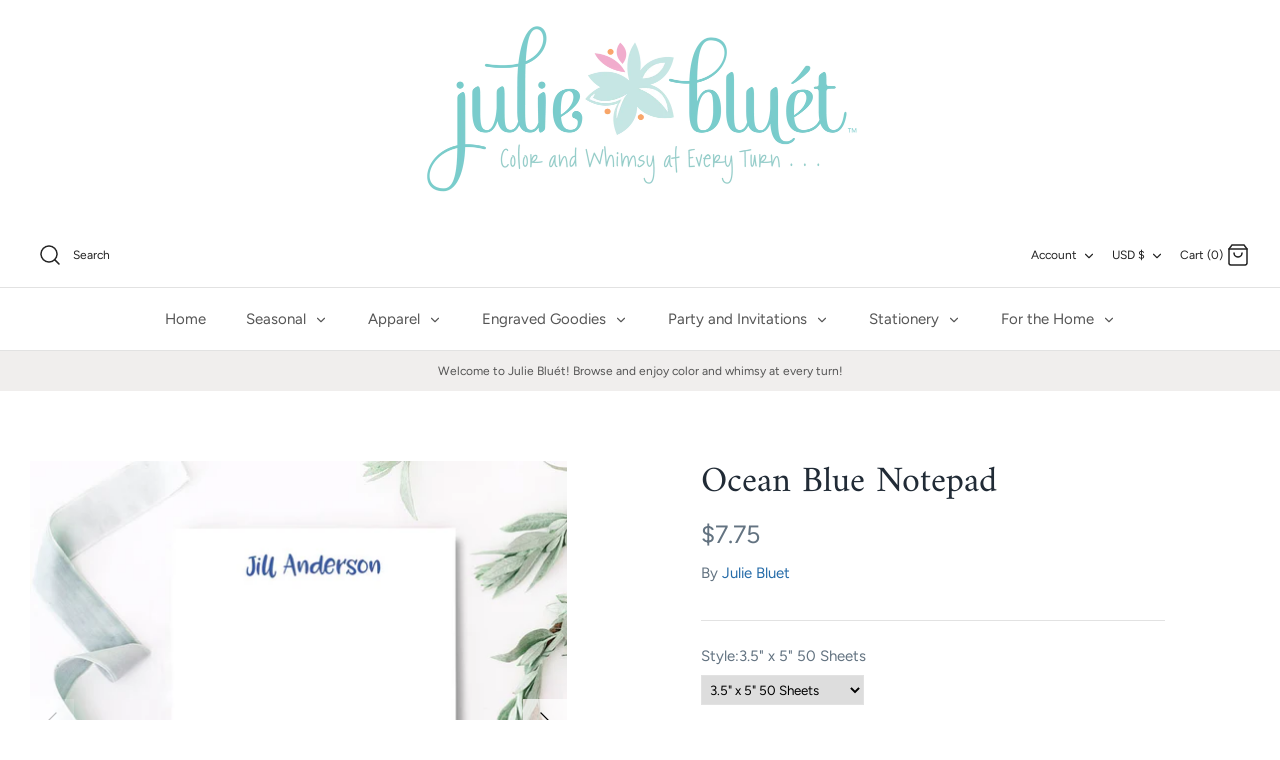

--- FILE ---
content_type: text/html; charset=utf-8
request_url: https://juliebluet.com/products/ocean-blue-note-pad
body_size: 29609
content:
<!DOCTYPE html>
<html class="no-js" lang="en">

  
<head>

  <link rel="stylesheet" href="https://obscure-escarpment-2240.herokuapp.com/stylesheets/bcpo-front.css">
  <script>var bcpo_product={"id":5613133037728,"title":"Ocean Blue Notepad","handle":"ocean-blue-note-pad","description":"\u003cp\u003eThe Ocean Blue Notepad is the perfect way to add a touch of creativity and personalization to note-taking. Featuring a unique design with seashells, this notepad makes a great addition to any workspace. Personalize it for a truly unique look.\u003c\/p\u003e\n\u003cp\u003e\u003cstrong\u003eNote Pads ship in 3-5 Business Days.\u003c\/strong\u003e\u003c\/p\u003e\n\u003cp data-mce-fragment=\"1\"\u003eNote pads are available in 50, 100 or 150 sheets in four sizes:\u003c\/p\u003e\n\u003cp data-mce-fragment=\"1\"\u003e3.5\" x 5\"\u003cbr data-mce-fragment=\"1\"\u003e4\" x 6\"\u003cbr data-mce-fragment=\"1\"\u003e5\" x 7\"\u003cbr data-mce-fragment=\"1\"\u003e8.5\" x 11\"\u003cbr data-mce-fragment=\"1\"\u003e\u003cbr data-mce-fragment=\"1\"\u003eAlso available as SET which includes:\u003cbr data-mce-fragment=\"1\"\u003eOne 50 sheet note pad one each of 3.5\" x 5\", 4\" x 6\", 5\" x 7\", 8.5\" x 11\"\u003cbr\u003e\u003cbr\u003e\u003cspan data-mce-fragment=\"1\"\u003ePlease include all relevant info for customization when ordering.\u003c\/span\u003e\u003c\/p\u003e\n\u003cp data-mce-fragment=\"1\"\u003eCopyright Julie Bluét Inc.\u003c\/p\u003e","published_at":"2020-09-09T16:38:17-04:00","created_at":"2020-09-09T16:38:17-04:00","vendor":"Julie Bluet","type":"Note Pad","tags":["Christmas_Gift","custom_note_pad","gift_idea","Julie_Bluet","kitchen_note_pad","Mother's_Day_Gift","note_pad","personalized","personalized_notes","seashells_note_pad","stationery","summer_note_pad","teacher_gift"],"price":775,"price_min":775,"price_max":3650,"available":true,"price_varies":true,"compare_at_price":0,"compare_at_price_min":0,"compare_at_price_max":0,"compare_at_price_varies":false,"variants":[{"id":40006964379808,"title":"3.5\" x 5\" 50 Sheets","option1":"3.5\" x 5\" 50 Sheets","option2":null,"option3":null,"sku":null,"requires_shipping":true,"taxable":true,"featured_image":null,"available":true,"name":"Ocean Blue Notepad - 3.5\" x 5\" 50 Sheets","public_title":"3.5\" x 5\" 50 Sheets","options":["3.5\" x 5\" 50 Sheets"],"price":775,"weight":85,"compare_at_price":0,"inventory_management":"shopify","barcode":null,"requires_selling_plan":false,"selling_plan_allocations":[]},{"id":40006964412576,"title":"3.5\" x 5\" 100 Sheets","option1":"3.5\" x 5\" 100 Sheets","option2":null,"option3":null,"sku":null,"requires_shipping":true,"taxable":true,"featured_image":null,"available":true,"name":"Ocean Blue Notepad - 3.5\" x 5\" 100 Sheets","public_title":"3.5\" x 5\" 100 Sheets","options":["3.5\" x 5\" 100 Sheets"],"price":1200,"weight":113,"compare_at_price":0,"inventory_management":"shopify","barcode":null,"requires_selling_plan":false,"selling_plan_allocations":[]},{"id":40006964445344,"title":"3.5\" x 5\" 150 Sheets","option1":"3.5\" x 5\" 150 Sheets","option2":null,"option3":null,"sku":null,"requires_shipping":true,"taxable":true,"featured_image":null,"available":true,"name":"Ocean Blue Notepad - 3.5\" x 5\" 150 Sheets","public_title":"3.5\" x 5\" 150 Sheets","options":["3.5\" x 5\" 150 Sheets"],"price":1400,"weight":170,"compare_at_price":0,"inventory_management":"shopify","barcode":null,"requires_selling_plan":false,"selling_plan_allocations":[]},{"id":40006964478112,"title":"4\" x 6\" 50 Sheets","option1":"4\" x 6\" 50 Sheets","option2":null,"option3":null,"sku":null,"requires_shipping":true,"taxable":true,"featured_image":null,"available":true,"name":"Ocean Blue Notepad - 4\" x 6\" 50 Sheets","public_title":"4\" x 6\" 50 Sheets","options":["4\" x 6\" 50 Sheets"],"price":850,"weight":113,"compare_at_price":0,"inventory_management":"shopify","barcode":null,"requires_selling_plan":false,"selling_plan_allocations":[]},{"id":40006964510880,"title":"4\" x 6\" 100 Sheets","option1":"4\" x 6\" 100 Sheets","option2":null,"option3":null,"sku":null,"requires_shipping":true,"taxable":true,"featured_image":null,"available":true,"name":"Ocean Blue Notepad - 4\" x 6\" 100 Sheets","public_title":"4\" x 6\" 100 Sheets","options":["4\" x 6\" 100 Sheets"],"price":1450,"weight":142,"compare_at_price":0,"inventory_management":"shopify","barcode":null,"requires_selling_plan":false,"selling_plan_allocations":[]},{"id":40006964543648,"title":"4\" x 6\" 150 Sheets","option1":"4\" x 6\" 150 Sheets","option2":null,"option3":null,"sku":null,"requires_shipping":true,"taxable":true,"featured_image":null,"available":true,"name":"Ocean Blue Notepad - 4\" x 6\" 150 Sheets","public_title":"4\" x 6\" 150 Sheets","options":["4\" x 6\" 150 Sheets"],"price":1850,"weight":198,"compare_at_price":0,"inventory_management":"shopify","barcode":null,"requires_selling_plan":false,"selling_plan_allocations":[]},{"id":40006964576416,"title":"5\" x 7\" 50 Sheets","option1":"5\" x 7\" 50 Sheets","option2":null,"option3":null,"sku":null,"requires_shipping":true,"taxable":true,"featured_image":null,"available":true,"name":"Ocean Blue Notepad - 5\" x 7\" 50 Sheets","public_title":"5\" x 7\" 50 Sheets","options":["5\" x 7\" 50 Sheets"],"price":925,"weight":142,"compare_at_price":0,"inventory_management":"shopify","barcode":null,"requires_selling_plan":false,"selling_plan_allocations":[]},{"id":40006964609184,"title":"5\" x 7\" 100 Sheets","option1":"5\" x 7\" 100 Sheets","option2":null,"option3":null,"sku":null,"requires_shipping":true,"taxable":true,"featured_image":null,"available":true,"name":"Ocean Blue Notepad - 5\" x 7\" 100 Sheets","public_title":"5\" x 7\" 100 Sheets","options":["5\" x 7\" 100 Sheets"],"price":1700,"weight":198,"compare_at_price":0,"inventory_management":"shopify","barcode":null,"requires_selling_plan":false,"selling_plan_allocations":[]},{"id":40006964641952,"title":"5\" x 7\" 150 Sheets","option1":"5\" x 7\" 150 Sheets","option2":null,"option3":null,"sku":null,"requires_shipping":true,"taxable":true,"featured_image":null,"available":true,"name":"Ocean Blue Notepad - 5\" x 7\" 150 Sheets","public_title":"5\" x 7\" 150 Sheets","options":["5\" x 7\" 150 Sheets"],"price":2175,"weight":283,"compare_at_price":0,"inventory_management":"shopify","barcode":null,"requires_selling_plan":false,"selling_plan_allocations":[]},{"id":40006964674720,"title":"8.5\" x 11\" 50 Sheets","option1":"8.5\" x 11\" 50 Sheets","option2":null,"option3":null,"sku":null,"requires_shipping":true,"taxable":true,"featured_image":null,"available":true,"name":"Ocean Blue Notepad - 8.5\" x 11\" 50 Sheets","public_title":"8.5\" x 11\" 50 Sheets","options":["8.5\" x 11\" 50 Sheets"],"price":1775,"weight":312,"compare_at_price":0,"inventory_management":"shopify","barcode":null,"requires_selling_plan":false,"selling_plan_allocations":[]},{"id":40006964707488,"title":"8.5\" x 11'' 100 Sheets","option1":"8.5\" x 11'' 100 Sheets","option2":null,"option3":null,"sku":null,"requires_shipping":true,"taxable":true,"featured_image":null,"available":true,"name":"Ocean Blue Notepad - 8.5\" x 11'' 100 Sheets","public_title":"8.5\" x 11'' 100 Sheets","options":["8.5\" x 11'' 100 Sheets"],"price":2950,"weight":397,"compare_at_price":0,"inventory_management":"shopify","barcode":null,"requires_selling_plan":false,"selling_plan_allocations":[]},{"id":40006964740256,"title":"8.5\" x 11\" 150 Sheets","option1":"8.5\" x 11\" 150 Sheets","option2":null,"option3":null,"sku":null,"requires_shipping":true,"taxable":true,"featured_image":null,"available":true,"name":"Ocean Blue Notepad - 8.5\" x 11\" 150 Sheets","public_title":"8.5\" x 11\" 150 Sheets","options":["8.5\" x 11\" 150 Sheets"],"price":3500,"weight":454,"compare_at_price":0,"inventory_management":"shopify","barcode":null,"requires_selling_plan":false,"selling_plan_allocations":[]},{"id":40006964773024,"title":"Note Pad Set","option1":"Note Pad Set","option2":null,"option3":null,"sku":null,"requires_shipping":true,"taxable":true,"featured_image":null,"available":true,"name":"Ocean Blue Notepad - Note Pad Set","public_title":"Note Pad Set","options":["Note Pad Set"],"price":3650,"weight":544,"compare_at_price":0,"inventory_management":"shopify","barcode":null,"requires_selling_plan":false,"selling_plan_allocations":[]}],"images":["\/\/juliebluet.com\/cdn\/shop\/files\/OceanBlueNP3_1.jpg?v=1721154185","\/\/juliebluet.com\/cdn\/shop\/files\/OceanBlueNP1A_1.jpg?v=1721154185","\/\/juliebluet.com\/cdn\/shop\/files\/OceanBlue_NPSet_1.jpg?v=1721154186"],"featured_image":"\/\/juliebluet.com\/cdn\/shop\/files\/OceanBlueNP3_1.jpg?v=1721154185","options":["Style"],"media":[{"alt":"Ocean Blue Notepad","id":35595655184544,"position":1,"preview_image":{"aspect_ratio":1.033,"height":800,"width":826,"src":"\/\/juliebluet.com\/cdn\/shop\/files\/OceanBlueNP3_1.jpg?v=1721154185"},"aspect_ratio":1.033,"height":800,"media_type":"image","src":"\/\/juliebluet.com\/cdn\/shop\/files\/OceanBlueNP3_1.jpg?v=1721154185","width":826},{"alt":"Ocean Blue Notepad","id":35595655151776,"position":2,"preview_image":{"aspect_ratio":0.964,"height":800,"width":771,"src":"\/\/juliebluet.com\/cdn\/shop\/files\/OceanBlueNP1A_1.jpg?v=1721154185"},"aspect_ratio":0.964,"height":800,"media_type":"image","src":"\/\/juliebluet.com\/cdn\/shop\/files\/OceanBlueNP1A_1.jpg?v=1721154185","width":771},{"alt":"Ocean Blue Notepad Set","id":35595655086240,"position":3,"preview_image":{"aspect_ratio":1.033,"height":800,"width":826,"src":"\/\/juliebluet.com\/cdn\/shop\/files\/OceanBlue_NPSet_1.jpg?v=1721154186"},"aspect_ratio":1.033,"height":800,"media_type":"image","src":"\/\/juliebluet.com\/cdn\/shop\/files\/OceanBlue_NPSet_1.jpg?v=1721154186","width":826}],"requires_selling_plan":false,"selling_plan_groups":[],"content":"\u003cp\u003eThe Ocean Blue Notepad is the perfect way to add a touch of creativity and personalization to note-taking. Featuring a unique design with seashells, this notepad makes a great addition to any workspace. Personalize it for a truly unique look.\u003c\/p\u003e\n\u003cp\u003e\u003cstrong\u003eNote Pads ship in 3-5 Business Days.\u003c\/strong\u003e\u003c\/p\u003e\n\u003cp data-mce-fragment=\"1\"\u003eNote pads are available in 50, 100 or 150 sheets in four sizes:\u003c\/p\u003e\n\u003cp data-mce-fragment=\"1\"\u003e3.5\" x 5\"\u003cbr data-mce-fragment=\"1\"\u003e4\" x 6\"\u003cbr data-mce-fragment=\"1\"\u003e5\" x 7\"\u003cbr data-mce-fragment=\"1\"\u003e8.5\" x 11\"\u003cbr data-mce-fragment=\"1\"\u003e\u003cbr data-mce-fragment=\"1\"\u003eAlso available as SET which includes:\u003cbr data-mce-fragment=\"1\"\u003eOne 50 sheet note pad one each of 3.5\" x 5\", 4\" x 6\", 5\" x 7\", 8.5\" x 11\"\u003cbr\u003e\u003cbr\u003e\u003cspan data-mce-fragment=\"1\"\u003ePlease include all relevant info for customization when ordering.\u003c\/span\u003e\u003c\/p\u003e\n\u003cp data-mce-fragment=\"1\"\u003eCopyright Julie Bluét Inc.\u003c\/p\u003e"}; var bcpo_data={"product_id":"5613133037728","shopify_options":[{"type":"default","unique":"_1jti8ty8s"}],"virtual_options":[{"title":"","type":"instructions","unique":"_lc3covnby","values":[{"key":"Note Pads ship in 3-5 Business Days."}]},{"title":"Personalization","type":"textarea","unique":"_32ij0ljlg","maxlength":"5000","values":[{"key":""}]}]}; var bcpo_settings={"shop_currency":"USD","money_format2":"${{amount}} USD","money_format_without_currency":"${{amount}}"};var inventory_quantity = [];inventory_quantity.push(499);inventory_quantity.push(500);inventory_quantity.push(500);inventory_quantity.push(500);inventory_quantity.push(500);inventory_quantity.push(500);inventory_quantity.push(499);inventory_quantity.push(500);inventory_quantity.push(500);inventory_quantity.push(500);inventory_quantity.push(500);inventory_quantity.push(500);inventory_quantity.push(500);if(bcpo_product) { for (var i = 0; i < bcpo_product.variants.length; i += 1) { bcpo_product.variants[i].inventory_quantity = inventory_quantity[i]; }}window.bcpo = window.bcpo || {}; bcpo.cart = {"note":null,"attributes":{},"original_total_price":0,"total_price":0,"total_discount":0,"total_weight":0.0,"item_count":0,"items":[],"requires_shipping":false,"currency":"USD","items_subtotal_price":0,"cart_level_discount_applications":[],"checkout_charge_amount":0}; bcpo.ogFormData = FormData; bcpo.money_with_currency_format = "${{amount}} USD";bcpo.money_format = "${{amount}}";</script>
  <!-- Symmetry 4.11.1 -->
  <meta charset="UTF-8">
  <meta http-equiv="X-UA-Compatible" content="IE=edge">
  <meta name="viewport" content="width=device-width,initial-scale=1.0" />
  <meta name="theme-color" content="#212b36">

  
  <link rel="shortcut icon" href="//juliebluet.com/cdn/shop/files/JBFavicon1_20-01.png?v=1614321769" type="image/png" />
  



  <!-- Avada Size Chart Script -->
 

<script>const AVADA_SC_LAST_UPDATE = 1600447443822</script>





<script>const AVADA_SC = {};
        AVADA_SC.product = {"id":5613133037728,"title":"Ocean Blue Notepad","handle":"ocean-blue-note-pad","description":"\u003cp\u003eThe Ocean Blue Notepad is the perfect way to add a touch of creativity and personalization to note-taking. Featuring a unique design with seashells, this notepad makes a great addition to any workspace. Personalize it for a truly unique look.\u003c\/p\u003e\n\u003cp\u003e\u003cstrong\u003eNote Pads ship in 3-5 Business Days.\u003c\/strong\u003e\u003c\/p\u003e\n\u003cp data-mce-fragment=\"1\"\u003eNote pads are available in 50, 100 or 150 sheets in four sizes:\u003c\/p\u003e\n\u003cp data-mce-fragment=\"1\"\u003e3.5\" x 5\"\u003cbr data-mce-fragment=\"1\"\u003e4\" x 6\"\u003cbr data-mce-fragment=\"1\"\u003e5\" x 7\"\u003cbr data-mce-fragment=\"1\"\u003e8.5\" x 11\"\u003cbr data-mce-fragment=\"1\"\u003e\u003cbr data-mce-fragment=\"1\"\u003eAlso available as SET which includes:\u003cbr data-mce-fragment=\"1\"\u003eOne 50 sheet note pad one each of 3.5\" x 5\", 4\" x 6\", 5\" x 7\", 8.5\" x 11\"\u003cbr\u003e\u003cbr\u003e\u003cspan data-mce-fragment=\"1\"\u003ePlease include all relevant info for customization when ordering.\u003c\/span\u003e\u003c\/p\u003e\n\u003cp data-mce-fragment=\"1\"\u003eCopyright Julie Bluét Inc.\u003c\/p\u003e","published_at":"2020-09-09T16:38:17-04:00","created_at":"2020-09-09T16:38:17-04:00","vendor":"Julie Bluet","type":"Note Pad","tags":["Christmas_Gift","custom_note_pad","gift_idea","Julie_Bluet","kitchen_note_pad","Mother's_Day_Gift","note_pad","personalized","personalized_notes","seashells_note_pad","stationery","summer_note_pad","teacher_gift"],"price":775,"price_min":775,"price_max":3650,"available":true,"price_varies":true,"compare_at_price":0,"compare_at_price_min":0,"compare_at_price_max":0,"compare_at_price_varies":false,"variants":[{"id":40006964379808,"title":"3.5\" x 5\" 50 Sheets","option1":"3.5\" x 5\" 50 Sheets","option2":null,"option3":null,"sku":null,"requires_shipping":true,"taxable":true,"featured_image":null,"available":true,"name":"Ocean Blue Notepad - 3.5\" x 5\" 50 Sheets","public_title":"3.5\" x 5\" 50 Sheets","options":["3.5\" x 5\" 50 Sheets"],"price":775,"weight":85,"compare_at_price":0,"inventory_management":"shopify","barcode":null,"requires_selling_plan":false,"selling_plan_allocations":[]},{"id":40006964412576,"title":"3.5\" x 5\" 100 Sheets","option1":"3.5\" x 5\" 100 Sheets","option2":null,"option3":null,"sku":null,"requires_shipping":true,"taxable":true,"featured_image":null,"available":true,"name":"Ocean Blue Notepad - 3.5\" x 5\" 100 Sheets","public_title":"3.5\" x 5\" 100 Sheets","options":["3.5\" x 5\" 100 Sheets"],"price":1200,"weight":113,"compare_at_price":0,"inventory_management":"shopify","barcode":null,"requires_selling_plan":false,"selling_plan_allocations":[]},{"id":40006964445344,"title":"3.5\" x 5\" 150 Sheets","option1":"3.5\" x 5\" 150 Sheets","option2":null,"option3":null,"sku":null,"requires_shipping":true,"taxable":true,"featured_image":null,"available":true,"name":"Ocean Blue Notepad - 3.5\" x 5\" 150 Sheets","public_title":"3.5\" x 5\" 150 Sheets","options":["3.5\" x 5\" 150 Sheets"],"price":1400,"weight":170,"compare_at_price":0,"inventory_management":"shopify","barcode":null,"requires_selling_plan":false,"selling_plan_allocations":[]},{"id":40006964478112,"title":"4\" x 6\" 50 Sheets","option1":"4\" x 6\" 50 Sheets","option2":null,"option3":null,"sku":null,"requires_shipping":true,"taxable":true,"featured_image":null,"available":true,"name":"Ocean Blue Notepad - 4\" x 6\" 50 Sheets","public_title":"4\" x 6\" 50 Sheets","options":["4\" x 6\" 50 Sheets"],"price":850,"weight":113,"compare_at_price":0,"inventory_management":"shopify","barcode":null,"requires_selling_plan":false,"selling_plan_allocations":[]},{"id":40006964510880,"title":"4\" x 6\" 100 Sheets","option1":"4\" x 6\" 100 Sheets","option2":null,"option3":null,"sku":null,"requires_shipping":true,"taxable":true,"featured_image":null,"available":true,"name":"Ocean Blue Notepad - 4\" x 6\" 100 Sheets","public_title":"4\" x 6\" 100 Sheets","options":["4\" x 6\" 100 Sheets"],"price":1450,"weight":142,"compare_at_price":0,"inventory_management":"shopify","barcode":null,"requires_selling_plan":false,"selling_plan_allocations":[]},{"id":40006964543648,"title":"4\" x 6\" 150 Sheets","option1":"4\" x 6\" 150 Sheets","option2":null,"option3":null,"sku":null,"requires_shipping":true,"taxable":true,"featured_image":null,"available":true,"name":"Ocean Blue Notepad - 4\" x 6\" 150 Sheets","public_title":"4\" x 6\" 150 Sheets","options":["4\" x 6\" 150 Sheets"],"price":1850,"weight":198,"compare_at_price":0,"inventory_management":"shopify","barcode":null,"requires_selling_plan":false,"selling_plan_allocations":[]},{"id":40006964576416,"title":"5\" x 7\" 50 Sheets","option1":"5\" x 7\" 50 Sheets","option2":null,"option3":null,"sku":null,"requires_shipping":true,"taxable":true,"featured_image":null,"available":true,"name":"Ocean Blue Notepad - 5\" x 7\" 50 Sheets","public_title":"5\" x 7\" 50 Sheets","options":["5\" x 7\" 50 Sheets"],"price":925,"weight":142,"compare_at_price":0,"inventory_management":"shopify","barcode":null,"requires_selling_plan":false,"selling_plan_allocations":[]},{"id":40006964609184,"title":"5\" x 7\" 100 Sheets","option1":"5\" x 7\" 100 Sheets","option2":null,"option3":null,"sku":null,"requires_shipping":true,"taxable":true,"featured_image":null,"available":true,"name":"Ocean Blue Notepad - 5\" x 7\" 100 Sheets","public_title":"5\" x 7\" 100 Sheets","options":["5\" x 7\" 100 Sheets"],"price":1700,"weight":198,"compare_at_price":0,"inventory_management":"shopify","barcode":null,"requires_selling_plan":false,"selling_plan_allocations":[]},{"id":40006964641952,"title":"5\" x 7\" 150 Sheets","option1":"5\" x 7\" 150 Sheets","option2":null,"option3":null,"sku":null,"requires_shipping":true,"taxable":true,"featured_image":null,"available":true,"name":"Ocean Blue Notepad - 5\" x 7\" 150 Sheets","public_title":"5\" x 7\" 150 Sheets","options":["5\" x 7\" 150 Sheets"],"price":2175,"weight":283,"compare_at_price":0,"inventory_management":"shopify","barcode":null,"requires_selling_plan":false,"selling_plan_allocations":[]},{"id":40006964674720,"title":"8.5\" x 11\" 50 Sheets","option1":"8.5\" x 11\" 50 Sheets","option2":null,"option3":null,"sku":null,"requires_shipping":true,"taxable":true,"featured_image":null,"available":true,"name":"Ocean Blue Notepad - 8.5\" x 11\" 50 Sheets","public_title":"8.5\" x 11\" 50 Sheets","options":["8.5\" x 11\" 50 Sheets"],"price":1775,"weight":312,"compare_at_price":0,"inventory_management":"shopify","barcode":null,"requires_selling_plan":false,"selling_plan_allocations":[]},{"id":40006964707488,"title":"8.5\" x 11'' 100 Sheets","option1":"8.5\" x 11'' 100 Sheets","option2":null,"option3":null,"sku":null,"requires_shipping":true,"taxable":true,"featured_image":null,"available":true,"name":"Ocean Blue Notepad - 8.5\" x 11'' 100 Sheets","public_title":"8.5\" x 11'' 100 Sheets","options":["8.5\" x 11'' 100 Sheets"],"price":2950,"weight":397,"compare_at_price":0,"inventory_management":"shopify","barcode":null,"requires_selling_plan":false,"selling_plan_allocations":[]},{"id":40006964740256,"title":"8.5\" x 11\" 150 Sheets","option1":"8.5\" x 11\" 150 Sheets","option2":null,"option3":null,"sku":null,"requires_shipping":true,"taxable":true,"featured_image":null,"available":true,"name":"Ocean Blue Notepad - 8.5\" x 11\" 150 Sheets","public_title":"8.5\" x 11\" 150 Sheets","options":["8.5\" x 11\" 150 Sheets"],"price":3500,"weight":454,"compare_at_price":0,"inventory_management":"shopify","barcode":null,"requires_selling_plan":false,"selling_plan_allocations":[]},{"id":40006964773024,"title":"Note Pad Set","option1":"Note Pad Set","option2":null,"option3":null,"sku":null,"requires_shipping":true,"taxable":true,"featured_image":null,"available":true,"name":"Ocean Blue Notepad - Note Pad Set","public_title":"Note Pad Set","options":["Note Pad Set"],"price":3650,"weight":544,"compare_at_price":0,"inventory_management":"shopify","barcode":null,"requires_selling_plan":false,"selling_plan_allocations":[]}],"images":["\/\/juliebluet.com\/cdn\/shop\/files\/OceanBlueNP3_1.jpg?v=1721154185","\/\/juliebluet.com\/cdn\/shop\/files\/OceanBlueNP1A_1.jpg?v=1721154185","\/\/juliebluet.com\/cdn\/shop\/files\/OceanBlue_NPSet_1.jpg?v=1721154186"],"featured_image":"\/\/juliebluet.com\/cdn\/shop\/files\/OceanBlueNP3_1.jpg?v=1721154185","options":["Style"],"media":[{"alt":"Ocean Blue Notepad","id":35595655184544,"position":1,"preview_image":{"aspect_ratio":1.033,"height":800,"width":826,"src":"\/\/juliebluet.com\/cdn\/shop\/files\/OceanBlueNP3_1.jpg?v=1721154185"},"aspect_ratio":1.033,"height":800,"media_type":"image","src":"\/\/juliebluet.com\/cdn\/shop\/files\/OceanBlueNP3_1.jpg?v=1721154185","width":826},{"alt":"Ocean Blue Notepad","id":35595655151776,"position":2,"preview_image":{"aspect_ratio":0.964,"height":800,"width":771,"src":"\/\/juliebluet.com\/cdn\/shop\/files\/OceanBlueNP1A_1.jpg?v=1721154185"},"aspect_ratio":0.964,"height":800,"media_type":"image","src":"\/\/juliebluet.com\/cdn\/shop\/files\/OceanBlueNP1A_1.jpg?v=1721154185","width":771},{"alt":"Ocean Blue Notepad Set","id":35595655086240,"position":3,"preview_image":{"aspect_ratio":1.033,"height":800,"width":826,"src":"\/\/juliebluet.com\/cdn\/shop\/files\/OceanBlue_NPSet_1.jpg?v=1721154186"},"aspect_ratio":1.033,"height":800,"media_type":"image","src":"\/\/juliebluet.com\/cdn\/shop\/files\/OceanBlue_NPSet_1.jpg?v=1721154186","width":826}],"requires_selling_plan":false,"selling_plan_groups":[],"content":"\u003cp\u003eThe Ocean Blue Notepad is the perfect way to add a touch of creativity and personalization to note-taking. Featuring a unique design with seashells, this notepad makes a great addition to any workspace. Personalize it for a truly unique look.\u003c\/p\u003e\n\u003cp\u003e\u003cstrong\u003eNote Pads ship in 3-5 Business Days.\u003c\/strong\u003e\u003c\/p\u003e\n\u003cp data-mce-fragment=\"1\"\u003eNote pads are available in 50, 100 or 150 sheets in four sizes:\u003c\/p\u003e\n\u003cp data-mce-fragment=\"1\"\u003e3.5\" x 5\"\u003cbr data-mce-fragment=\"1\"\u003e4\" x 6\"\u003cbr data-mce-fragment=\"1\"\u003e5\" x 7\"\u003cbr data-mce-fragment=\"1\"\u003e8.5\" x 11\"\u003cbr data-mce-fragment=\"1\"\u003e\u003cbr data-mce-fragment=\"1\"\u003eAlso available as SET which includes:\u003cbr data-mce-fragment=\"1\"\u003eOne 50 sheet note pad one each of 3.5\" x 5\", 4\" x 6\", 5\" x 7\", 8.5\" x 11\"\u003cbr\u003e\u003cbr\u003e\u003cspan data-mce-fragment=\"1\"\u003ePlease include all relevant info for customization when ordering.\u003c\/span\u003e\u003c\/p\u003e\n\u003cp data-mce-fragment=\"1\"\u003eCopyright Julie Bluét Inc.\u003c\/p\u003e"};
        AVADA_SC.template = "product";
        AVADA_SC.campaigns = [];
        AVADA_SC.collections = [];
        
        AVADA_SC.collections.push("221354164384");
        
</script>
  <!-- /Avada Size Chart Script -->

<title>
    Ocean Blue Notepad &ndash; Julie Bluet
  </title>
  
  <meta name="description" content="The Ocean Blue Notepad is the perfect way to add a touch of creativity and personalization to note-taking. Featuring a unique design with seashells, this notepad makes a great addition to any workspace. Personalize it for a truly unique look." />
  
  <link rel="canonical" href="https://juliebluet.com/products/ocean-blue-note-pad" />

  


<meta property="og:site_name" content="Julie Bluet">
<meta property="og:url" content="https://juliebluet.com/products/ocean-blue-note-pad">
<meta property="og:title" content="Ocean Blue Notepad">
<meta property="og:type" content="product">
<meta property="og:description" content="The Ocean Blue Notepad is the perfect way to add a touch of creativity and personalization to note-taking. Featuring a unique design with seashells, this notepad makes a great addition to any workspace. Personalize it for a truly unique look.">

  <meta property="og:price:amount" content="7.75">
  <meta property="og:price:currency" content="USD">

<meta property="og:image" content="http://juliebluet.com/cdn/shop/files/OceanBlueNP3_1_1200x1200.jpg?v=1721154185">
      <meta property="og:image:width" content="826">
      <meta property="og:image:height" content="800">
    <meta property="og:image" content="http://juliebluet.com/cdn/shop/files/OceanBlueNP1A_1_1200x1200.jpg?v=1721154185">
      <meta property="og:image:width" content="771">
      <meta property="og:image:height" content="800">
    <meta property="og:image" content="http://juliebluet.com/cdn/shop/files/OceanBlue_NPSet_1_1200x1200.jpg?v=1721154186">
      <meta property="og:image:width" content="826">
      <meta property="og:image:height" content="800">
    
<meta property="og:image:secure_url" content="https://juliebluet.com/cdn/shop/files/OceanBlueNP3_1_1200x1200.jpg?v=1721154185"><meta property="og:image:secure_url" content="https://juliebluet.com/cdn/shop/files/OceanBlueNP1A_1_1200x1200.jpg?v=1721154185"><meta property="og:image:secure_url" content="https://juliebluet.com/cdn/shop/files/OceanBlue_NPSet_1_1200x1200.jpg?v=1721154186">


<meta name="twitter:card" content="summary_large_image">
<meta name="twitter:title" content="Ocean Blue Notepad">
<meta name="twitter:description" content="The Ocean Blue Notepad is the perfect way to add a touch of creativity and personalization to note-taking. Featuring a unique design with seashells, this notepad makes a great addition to any workspace. Personalize it for a truly unique look.">


  <link href="//juliebluet.com/cdn/shop/t/5/assets/styles.css?v=106039728559290236201761950792" rel="stylesheet" type="text/css" media="all" />

  <script>
    window.theme = window.theme || {};
    theme.money_format = "${{amount}}";
    theme.strings = {
      previous: "Previous",
      next: "Next",
      addressError: "Error looking up that address",
      addressNoResults: "No results for that address",
      addressQueryLimit: "You have exceeded the Google API usage limit. Consider upgrading to a \u003ca href=\"https:\/\/developers.google.com\/maps\/premium\/usage-limits\"\u003ePremium Plan\u003c\/a\u003e.",
      authError: "There was a problem authenticating your Google Maps API Key.",
      icon_labels_left: "Left",
      icon_labels_right: "Right",
      icon_labels_down: "Down",
      icon_labels_close: "Close",
      cart_terms_confirmation: "You must agree to the terms and conditions before continuing.",
      products_listing_from: "From",
      layout_live_search_see_all: "See all results",
      products_product_add_to_cart: "Add to Cart",
      products_variant_no_stock: "Sold out",
      products_variant_non_existent: "Unavailable",
      onlyXLeft: "[[ quantity ]] in stock",
      products_product_unit_price_separator: " \/ ",
      general_navigation_menu_toggle_aria_label: "Toggle menu",
      products_added_notification_title: "Just added",
      products_added_notification_item: "Item",
      products_added_notification_unit_price: "Item price",
      products_added_notification_quantity: "Qty",
      products_added_notification_total_price: "Total price",
      products_added_notification_shipping_note: "Excl. shipping",
      products_added_notification_keep_shopping: "Keep Shopping",
      products_added_notification_cart: "Cart",
      products_product_adding_to_cart: "Adding",
      products_product_added_to_cart: "Added to cart",
      products_added_notification_subtotal: "Subtotal"
    };
    theme.routes = {
      search_url: '/search',
      cart_url: '/cart',
      cart_add_url: '/cart/add',
      cart_change_url: '/cart/change'
    };
    theme.settings = {
      cart_type: "drawer",
      prod_thumb_detail_show: false,
      show_size_chart: false
    };
    document.documentElement.className = document.documentElement.className.replace('no-js', '');
  </script>

  <script>window.performance && window.performance.mark && window.performance.mark('shopify.content_for_header.start');</script><meta name="facebook-domain-verification" content="a10hw6250figo03owlhcbfp37f5b3w">
<meta name="google-site-verification" content="NLz9i11AqbPZT2ok9HoLoUCHJQ3qumTWyoeDxYwuZrI">
<meta id="shopify-digital-wallet" name="shopify-digital-wallet" content="/48263364768/digital_wallets/dialog">
<meta name="shopify-checkout-api-token" content="34cbc6f4d89582fe1bc86bd9217ec03e">
<meta id="in-context-paypal-metadata" data-shop-id="48263364768" data-venmo-supported="false" data-environment="production" data-locale="en_US" data-paypal-v4="true" data-currency="USD">
<link rel="alternate" hreflang="x-default" href="https://juliebluet.com/products/ocean-blue-note-pad">
<link rel="alternate" hreflang="en" href="https://juliebluet.com/products/ocean-blue-note-pad">
<link rel="alternate" hreflang="en-CA" href="https://juliebluet.com/en-ca/products/ocean-blue-note-pad">
<link rel="alternate" type="application/json+oembed" href="https://juliebluet.com/products/ocean-blue-note-pad.oembed">
<script async="async" src="/checkouts/internal/preloads.js?locale=en-US"></script>
<link rel="preconnect" href="https://shop.app" crossorigin="anonymous">
<script async="async" src="https://shop.app/checkouts/internal/preloads.js?locale=en-US&shop_id=48263364768" crossorigin="anonymous"></script>
<script id="apple-pay-shop-capabilities" type="application/json">{"shopId":48263364768,"countryCode":"US","currencyCode":"USD","merchantCapabilities":["supports3DS"],"merchantId":"gid:\/\/shopify\/Shop\/48263364768","merchantName":"Julie Bluet","requiredBillingContactFields":["postalAddress","email"],"requiredShippingContactFields":["postalAddress","email"],"shippingType":"shipping","supportedNetworks":["visa","masterCard","amex","discover","elo","jcb"],"total":{"type":"pending","label":"Julie Bluet","amount":"1.00"},"shopifyPaymentsEnabled":true,"supportsSubscriptions":true}</script>
<script id="shopify-features" type="application/json">{"accessToken":"34cbc6f4d89582fe1bc86bd9217ec03e","betas":["rich-media-storefront-analytics"],"domain":"juliebluet.com","predictiveSearch":true,"shopId":48263364768,"locale":"en"}</script>
<script>var Shopify = Shopify || {};
Shopify.shop = "julie-bluet.myshopify.com";
Shopify.locale = "en";
Shopify.currency = {"active":"USD","rate":"1.0"};
Shopify.country = "US";
Shopify.theme = {"name":"Symmetry with Installments message","id":136530198688,"schema_name":"Symmetry","schema_version":"4.11.1","theme_store_id":568,"role":"main"};
Shopify.theme.handle = "null";
Shopify.theme.style = {"id":null,"handle":null};
Shopify.cdnHost = "juliebluet.com/cdn";
Shopify.routes = Shopify.routes || {};
Shopify.routes.root = "/";</script>
<script type="module">!function(o){(o.Shopify=o.Shopify||{}).modules=!0}(window);</script>
<script>!function(o){function n(){var o=[];function n(){o.push(Array.prototype.slice.apply(arguments))}return n.q=o,n}var t=o.Shopify=o.Shopify||{};t.loadFeatures=n(),t.autoloadFeatures=n()}(window);</script>
<script>
  window.ShopifyPay = window.ShopifyPay || {};
  window.ShopifyPay.apiHost = "shop.app\/pay";
  window.ShopifyPay.redirectState = null;
</script>
<script id="shop-js-analytics" type="application/json">{"pageType":"product"}</script>
<script defer="defer" async type="module" src="//juliebluet.com/cdn/shopifycloud/shop-js/modules/v2/client.init-shop-cart-sync_BN7fPSNr.en.esm.js"></script>
<script defer="defer" async type="module" src="//juliebluet.com/cdn/shopifycloud/shop-js/modules/v2/chunk.common_Cbph3Kss.esm.js"></script>
<script defer="defer" async type="module" src="//juliebluet.com/cdn/shopifycloud/shop-js/modules/v2/chunk.modal_DKumMAJ1.esm.js"></script>
<script type="module">
  await import("//juliebluet.com/cdn/shopifycloud/shop-js/modules/v2/client.init-shop-cart-sync_BN7fPSNr.en.esm.js");
await import("//juliebluet.com/cdn/shopifycloud/shop-js/modules/v2/chunk.common_Cbph3Kss.esm.js");
await import("//juliebluet.com/cdn/shopifycloud/shop-js/modules/v2/chunk.modal_DKumMAJ1.esm.js");

  window.Shopify.SignInWithShop?.initShopCartSync?.({"fedCMEnabled":true,"windoidEnabled":true});

</script>
<script defer="defer" async type="module" src="//juliebluet.com/cdn/shopifycloud/shop-js/modules/v2/client.payment-terms_BxzfvcZJ.en.esm.js"></script>
<script defer="defer" async type="module" src="//juliebluet.com/cdn/shopifycloud/shop-js/modules/v2/chunk.common_Cbph3Kss.esm.js"></script>
<script defer="defer" async type="module" src="//juliebluet.com/cdn/shopifycloud/shop-js/modules/v2/chunk.modal_DKumMAJ1.esm.js"></script>
<script type="module">
  await import("//juliebluet.com/cdn/shopifycloud/shop-js/modules/v2/client.payment-terms_BxzfvcZJ.en.esm.js");
await import("//juliebluet.com/cdn/shopifycloud/shop-js/modules/v2/chunk.common_Cbph3Kss.esm.js");
await import("//juliebluet.com/cdn/shopifycloud/shop-js/modules/v2/chunk.modal_DKumMAJ1.esm.js");

  
</script>
<script>
  window.Shopify = window.Shopify || {};
  if (!window.Shopify.featureAssets) window.Shopify.featureAssets = {};
  window.Shopify.featureAssets['shop-js'] = {"shop-cart-sync":["modules/v2/client.shop-cart-sync_CJVUk8Jm.en.esm.js","modules/v2/chunk.common_Cbph3Kss.esm.js","modules/v2/chunk.modal_DKumMAJ1.esm.js"],"init-fed-cm":["modules/v2/client.init-fed-cm_7Fvt41F4.en.esm.js","modules/v2/chunk.common_Cbph3Kss.esm.js","modules/v2/chunk.modal_DKumMAJ1.esm.js"],"init-shop-email-lookup-coordinator":["modules/v2/client.init-shop-email-lookup-coordinator_Cc088_bR.en.esm.js","modules/v2/chunk.common_Cbph3Kss.esm.js","modules/v2/chunk.modal_DKumMAJ1.esm.js"],"init-windoid":["modules/v2/client.init-windoid_hPopwJRj.en.esm.js","modules/v2/chunk.common_Cbph3Kss.esm.js","modules/v2/chunk.modal_DKumMAJ1.esm.js"],"shop-button":["modules/v2/client.shop-button_B0jaPSNF.en.esm.js","modules/v2/chunk.common_Cbph3Kss.esm.js","modules/v2/chunk.modal_DKumMAJ1.esm.js"],"shop-cash-offers":["modules/v2/client.shop-cash-offers_DPIskqss.en.esm.js","modules/v2/chunk.common_Cbph3Kss.esm.js","modules/v2/chunk.modal_DKumMAJ1.esm.js"],"shop-toast-manager":["modules/v2/client.shop-toast-manager_CK7RT69O.en.esm.js","modules/v2/chunk.common_Cbph3Kss.esm.js","modules/v2/chunk.modal_DKumMAJ1.esm.js"],"init-shop-cart-sync":["modules/v2/client.init-shop-cart-sync_BN7fPSNr.en.esm.js","modules/v2/chunk.common_Cbph3Kss.esm.js","modules/v2/chunk.modal_DKumMAJ1.esm.js"],"init-customer-accounts-sign-up":["modules/v2/client.init-customer-accounts-sign-up_CfPf4CXf.en.esm.js","modules/v2/client.shop-login-button_DeIztwXF.en.esm.js","modules/v2/chunk.common_Cbph3Kss.esm.js","modules/v2/chunk.modal_DKumMAJ1.esm.js"],"pay-button":["modules/v2/client.pay-button_CgIwFSYN.en.esm.js","modules/v2/chunk.common_Cbph3Kss.esm.js","modules/v2/chunk.modal_DKumMAJ1.esm.js"],"init-customer-accounts":["modules/v2/client.init-customer-accounts_DQ3x16JI.en.esm.js","modules/v2/client.shop-login-button_DeIztwXF.en.esm.js","modules/v2/chunk.common_Cbph3Kss.esm.js","modules/v2/chunk.modal_DKumMAJ1.esm.js"],"avatar":["modules/v2/client.avatar_BTnouDA3.en.esm.js"],"init-shop-for-new-customer-accounts":["modules/v2/client.init-shop-for-new-customer-accounts_CsZy_esa.en.esm.js","modules/v2/client.shop-login-button_DeIztwXF.en.esm.js","modules/v2/chunk.common_Cbph3Kss.esm.js","modules/v2/chunk.modal_DKumMAJ1.esm.js"],"shop-follow-button":["modules/v2/client.shop-follow-button_BRMJjgGd.en.esm.js","modules/v2/chunk.common_Cbph3Kss.esm.js","modules/v2/chunk.modal_DKumMAJ1.esm.js"],"checkout-modal":["modules/v2/client.checkout-modal_B9Drz_yf.en.esm.js","modules/v2/chunk.common_Cbph3Kss.esm.js","modules/v2/chunk.modal_DKumMAJ1.esm.js"],"shop-login-button":["modules/v2/client.shop-login-button_DeIztwXF.en.esm.js","modules/v2/chunk.common_Cbph3Kss.esm.js","modules/v2/chunk.modal_DKumMAJ1.esm.js"],"lead-capture":["modules/v2/client.lead-capture_DXYzFM3R.en.esm.js","modules/v2/chunk.common_Cbph3Kss.esm.js","modules/v2/chunk.modal_DKumMAJ1.esm.js"],"shop-login":["modules/v2/client.shop-login_CA5pJqmO.en.esm.js","modules/v2/chunk.common_Cbph3Kss.esm.js","modules/v2/chunk.modal_DKumMAJ1.esm.js"],"payment-terms":["modules/v2/client.payment-terms_BxzfvcZJ.en.esm.js","modules/v2/chunk.common_Cbph3Kss.esm.js","modules/v2/chunk.modal_DKumMAJ1.esm.js"]};
</script>
<script>(function() {
  var isLoaded = false;
  function asyncLoad() {
    if (isLoaded) return;
    isLoaded = true;
    var urls = ["\/\/cdn.shopify.com\/proxy\/7ab83821a61ffd1a8900bb3a4a323367df1ce4b50950daa8891f6119bd3e2c2f\/bingshoppingtool-t2app-prod.trafficmanager.net\/uet\/tracking_script?shop=julie-bluet.myshopify.com\u0026sp-cache-control=cHVibGljLCBtYXgtYWdlPTkwMA","\/\/cdn.shopify.com\/proxy\/5fe93e0cbe4ebcbc268e23fe31d802ac78ee2638bd856fd2bf5f5b09b7082f6e\/obscure-escarpment-2240.herokuapp.com\/js\/best_custom_product_options.js?shop=julie-bluet.myshopify.com\u0026sp-cache-control=cHVibGljLCBtYXgtYWdlPTkwMA"];
    for (var i = 0; i < urls.length; i++) {
      var s = document.createElement('script');
      s.type = 'text/javascript';
      s.async = true;
      s.src = urls[i];
      var x = document.getElementsByTagName('script')[0];
      x.parentNode.insertBefore(s, x);
    }
  };
  if(window.attachEvent) {
    window.attachEvent('onload', asyncLoad);
  } else {
    window.addEventListener('load', asyncLoad, false);
  }
})();</script>
<script id="__st">var __st={"a":48263364768,"offset":-18000,"reqid":"c7d17016-3f41-42e2-832d-ce53d6077264-1769880902","pageurl":"juliebluet.com\/products\/ocean-blue-note-pad","u":"36068fd3ff6f","p":"product","rtyp":"product","rid":5613133037728};</script>
<script>window.ShopifyPaypalV4VisibilityTracking = true;</script>
<script id="captcha-bootstrap">!function(){'use strict';const t='contact',e='account',n='new_comment',o=[[t,t],['blogs',n],['comments',n],[t,'customer']],c=[[e,'customer_login'],[e,'guest_login'],[e,'recover_customer_password'],[e,'create_customer']],r=t=>t.map((([t,e])=>`form[action*='/${t}']:not([data-nocaptcha='true']) input[name='form_type'][value='${e}']`)).join(','),a=t=>()=>t?[...document.querySelectorAll(t)].map((t=>t.form)):[];function s(){const t=[...o],e=r(t);return a(e)}const i='password',u='form_key',d=['recaptcha-v3-token','g-recaptcha-response','h-captcha-response',i],f=()=>{try{return window.sessionStorage}catch{return}},m='__shopify_v',_=t=>t.elements[u];function p(t,e,n=!1){try{const o=window.sessionStorage,c=JSON.parse(o.getItem(e)),{data:r}=function(t){const{data:e,action:n}=t;return t[m]||n?{data:e,action:n}:{data:t,action:n}}(c);for(const[e,n]of Object.entries(r))t.elements[e]&&(t.elements[e].value=n);n&&o.removeItem(e)}catch(o){console.error('form repopulation failed',{error:o})}}const l='form_type',E='cptcha';function T(t){t.dataset[E]=!0}const w=window,h=w.document,L='Shopify',v='ce_forms',y='captcha';let A=!1;((t,e)=>{const n=(g='f06e6c50-85a8-45c8-87d0-21a2b65856fe',I='https://cdn.shopify.com/shopifycloud/storefront-forms-hcaptcha/ce_storefront_forms_captcha_hcaptcha.v1.5.2.iife.js',D={infoText:'Protected by hCaptcha',privacyText:'Privacy',termsText:'Terms'},(t,e,n)=>{const o=w[L][v],c=o.bindForm;if(c)return c(t,g,e,D).then(n);var r;o.q.push([[t,g,e,D],n]),r=I,A||(h.body.append(Object.assign(h.createElement('script'),{id:'captcha-provider',async:!0,src:r})),A=!0)});var g,I,D;w[L]=w[L]||{},w[L][v]=w[L][v]||{},w[L][v].q=[],w[L][y]=w[L][y]||{},w[L][y].protect=function(t,e){n(t,void 0,e),T(t)},Object.freeze(w[L][y]),function(t,e,n,w,h,L){const[v,y,A,g]=function(t,e,n){const i=e?o:[],u=t?c:[],d=[...i,...u],f=r(d),m=r(i),_=r(d.filter((([t,e])=>n.includes(e))));return[a(f),a(m),a(_),s()]}(w,h,L),I=t=>{const e=t.target;return e instanceof HTMLFormElement?e:e&&e.form},D=t=>v().includes(t);t.addEventListener('submit',(t=>{const e=I(t);if(!e)return;const n=D(e)&&!e.dataset.hcaptchaBound&&!e.dataset.recaptchaBound,o=_(e),c=g().includes(e)&&(!o||!o.value);(n||c)&&t.preventDefault(),c&&!n&&(function(t){try{if(!f())return;!function(t){const e=f();if(!e)return;const n=_(t);if(!n)return;const o=n.value;o&&e.removeItem(o)}(t);const e=Array.from(Array(32),(()=>Math.random().toString(36)[2])).join('');!function(t,e){_(t)||t.append(Object.assign(document.createElement('input'),{type:'hidden',name:u})),t.elements[u].value=e}(t,e),function(t,e){const n=f();if(!n)return;const o=[...t.querySelectorAll(`input[type='${i}']`)].map((({name:t})=>t)),c=[...d,...o],r={};for(const[a,s]of new FormData(t).entries())c.includes(a)||(r[a]=s);n.setItem(e,JSON.stringify({[m]:1,action:t.action,data:r}))}(t,e)}catch(e){console.error('failed to persist form',e)}}(e),e.submit())}));const S=(t,e)=>{t&&!t.dataset[E]&&(n(t,e.some((e=>e===t))),T(t))};for(const o of['focusin','change'])t.addEventListener(o,(t=>{const e=I(t);D(e)&&S(e,y())}));const B=e.get('form_key'),M=e.get(l),P=B&&M;t.addEventListener('DOMContentLoaded',(()=>{const t=y();if(P)for(const e of t)e.elements[l].value===M&&p(e,B);[...new Set([...A(),...v().filter((t=>'true'===t.dataset.shopifyCaptcha))])].forEach((e=>S(e,t)))}))}(h,new URLSearchParams(w.location.search),n,t,e,['guest_login'])})(!0,!0)}();</script>
<script integrity="sha256-4kQ18oKyAcykRKYeNunJcIwy7WH5gtpwJnB7kiuLZ1E=" data-source-attribution="shopify.loadfeatures" defer="defer" src="//juliebluet.com/cdn/shopifycloud/storefront/assets/storefront/load_feature-a0a9edcb.js" crossorigin="anonymous"></script>
<script crossorigin="anonymous" defer="defer" src="//juliebluet.com/cdn/shopifycloud/storefront/assets/shopify_pay/storefront-65b4c6d7.js?v=20250812"></script>
<script data-source-attribution="shopify.dynamic_checkout.dynamic.init">var Shopify=Shopify||{};Shopify.PaymentButton=Shopify.PaymentButton||{isStorefrontPortableWallets:!0,init:function(){window.Shopify.PaymentButton.init=function(){};var t=document.createElement("script");t.src="https://juliebluet.com/cdn/shopifycloud/portable-wallets/latest/portable-wallets.en.js",t.type="module",document.head.appendChild(t)}};
</script>
<script data-source-attribution="shopify.dynamic_checkout.buyer_consent">
  function portableWalletsHideBuyerConsent(e){var t=document.getElementById("shopify-buyer-consent"),n=document.getElementById("shopify-subscription-policy-button");t&&n&&(t.classList.add("hidden"),t.setAttribute("aria-hidden","true"),n.removeEventListener("click",e))}function portableWalletsShowBuyerConsent(e){var t=document.getElementById("shopify-buyer-consent"),n=document.getElementById("shopify-subscription-policy-button");t&&n&&(t.classList.remove("hidden"),t.removeAttribute("aria-hidden"),n.addEventListener("click",e))}window.Shopify?.PaymentButton&&(window.Shopify.PaymentButton.hideBuyerConsent=portableWalletsHideBuyerConsent,window.Shopify.PaymentButton.showBuyerConsent=portableWalletsShowBuyerConsent);
</script>
<script>
  function portableWalletsCleanup(e){e&&e.src&&console.error("Failed to load portable wallets script "+e.src);var t=document.querySelectorAll("shopify-accelerated-checkout .shopify-payment-button__skeleton, shopify-accelerated-checkout-cart .wallet-cart-button__skeleton"),e=document.getElementById("shopify-buyer-consent");for(let e=0;e<t.length;e++)t[e].remove();e&&e.remove()}function portableWalletsNotLoadedAsModule(e){e instanceof ErrorEvent&&"string"==typeof e.message&&e.message.includes("import.meta")&&"string"==typeof e.filename&&e.filename.includes("portable-wallets")&&(window.removeEventListener("error",portableWalletsNotLoadedAsModule),window.Shopify.PaymentButton.failedToLoad=e,"loading"===document.readyState?document.addEventListener("DOMContentLoaded",window.Shopify.PaymentButton.init):window.Shopify.PaymentButton.init())}window.addEventListener("error",portableWalletsNotLoadedAsModule);
</script>

<script type="module" src="https://juliebluet.com/cdn/shopifycloud/portable-wallets/latest/portable-wallets.en.js" onError="portableWalletsCleanup(this)" crossorigin="anonymous"></script>
<script nomodule>
  document.addEventListener("DOMContentLoaded", portableWalletsCleanup);
</script>

<script id='scb4127' type='text/javascript' async='' src='https://juliebluet.com/cdn/shopifycloud/privacy-banner/storefront-banner.js'></script><link id="shopify-accelerated-checkout-styles" rel="stylesheet" media="screen" href="https://juliebluet.com/cdn/shopifycloud/portable-wallets/latest/accelerated-checkout-backwards-compat.css" crossorigin="anonymous">
<style id="shopify-accelerated-checkout-cart">
        #shopify-buyer-consent {
  margin-top: 1em;
  display: inline-block;
  width: 100%;
}

#shopify-buyer-consent.hidden {
  display: none;
}

#shopify-subscription-policy-button {
  background: none;
  border: none;
  padding: 0;
  text-decoration: underline;
  font-size: inherit;
  cursor: pointer;
}

#shopify-subscription-policy-button::before {
  box-shadow: none;
}

      </style>
<script id="sections-script" data-sections="product-recommendations" defer="defer" src="//juliebluet.com/cdn/shop/t/5/compiled_assets/scripts.js?v=1253"></script>
<script>window.performance && window.performance.mark && window.performance.mark('shopify.content_for_header.end');</script>
  <script id="vopo-head">(function () {
	if (((document.documentElement.innerHTML.includes('asyncLoad') && !document.documentElement.innerHTML.includes('\\/obscure' + '-escarpment-2240')) || (window.bcpo && bcpo.disabled)) && !window.location.href.match(/[&?]yesbcpo/)) return;
	var script = document.createElement('script');
	var reg = new RegExp('\\\\/\\\\/cdn\\.shopify\\.com\\\\/proxy\\\\/[a-z0-9]+\\\\/obscure-escarpment-2240\\.herokuapp\\.com\\\\/js\\\\/best_custom_product_options\\.js[^"]+');
	var match = reg.exec(document.documentElement.innerHTML);
	script.src = match[0].split('\\').join('').replace('%3f', '?').replace('u0026', '&');
	var vopoHead = document.getElementById('vopo-head'); vopoHead.parentNode.insertBefore(script, vopoHead);
})();
</script>
  <!-- "snippets/judgeme_core.liquid" was not rendered, the associated app was uninstalled -->
<meta name="facebook-domain-verification" content="t91vnlv7yykwf3xachln5akx4hliyv" />
<meta name="fo-verify" content="17cdff48-bcc7-442e-855d-ccc2a471dfa9" /> 
  
<script src="https://cdn.shopify.com/extensions/019c0fa6-5f30-7dd9-9c7f-b7b4d428673e/js-client-222/assets/pushowl-shopify.js" type="text/javascript" defer="defer"></script>
<link href="https://monorail-edge.shopifysvc.com" rel="dns-prefetch">
<script>(function(){if ("sendBeacon" in navigator && "performance" in window) {try {var session_token_from_headers = performance.getEntriesByType('navigation')[0].serverTiming.find(x => x.name == '_s').description;} catch {var session_token_from_headers = undefined;}var session_cookie_matches = document.cookie.match(/_shopify_s=([^;]*)/);var session_token_from_cookie = session_cookie_matches && session_cookie_matches.length === 2 ? session_cookie_matches[1] : "";var session_token = session_token_from_headers || session_token_from_cookie || "";function handle_abandonment_event(e) {var entries = performance.getEntries().filter(function(entry) {return /monorail-edge.shopifysvc.com/.test(entry.name);});if (!window.abandonment_tracked && entries.length === 0) {window.abandonment_tracked = true;var currentMs = Date.now();var navigation_start = performance.timing.navigationStart;var payload = {shop_id: 48263364768,url: window.location.href,navigation_start,duration: currentMs - navigation_start,session_token,page_type: "product"};window.navigator.sendBeacon("https://monorail-edge.shopifysvc.com/v1/produce", JSON.stringify({schema_id: "online_store_buyer_site_abandonment/1.1",payload: payload,metadata: {event_created_at_ms: currentMs,event_sent_at_ms: currentMs}}));}}window.addEventListener('pagehide', handle_abandonment_event);}}());</script>
<script id="web-pixels-manager-setup">(function e(e,d,r,n,o){if(void 0===o&&(o={}),!Boolean(null===(a=null===(i=window.Shopify)||void 0===i?void 0:i.analytics)||void 0===a?void 0:a.replayQueue)){var i,a;window.Shopify=window.Shopify||{};var t=window.Shopify;t.analytics=t.analytics||{};var s=t.analytics;s.replayQueue=[],s.publish=function(e,d,r){return s.replayQueue.push([e,d,r]),!0};try{self.performance.mark("wpm:start")}catch(e){}var l=function(){var e={modern:/Edge?\/(1{2}[4-9]|1[2-9]\d|[2-9]\d{2}|\d{4,})\.\d+(\.\d+|)|Firefox\/(1{2}[4-9]|1[2-9]\d|[2-9]\d{2}|\d{4,})\.\d+(\.\d+|)|Chrom(ium|e)\/(9{2}|\d{3,})\.\d+(\.\d+|)|(Maci|X1{2}).+ Version\/(15\.\d+|(1[6-9]|[2-9]\d|\d{3,})\.\d+)([,.]\d+|)( \(\w+\)|)( Mobile\/\w+|) Safari\/|Chrome.+OPR\/(9{2}|\d{3,})\.\d+\.\d+|(CPU[ +]OS|iPhone[ +]OS|CPU[ +]iPhone|CPU IPhone OS|CPU iPad OS)[ +]+(15[._]\d+|(1[6-9]|[2-9]\d|\d{3,})[._]\d+)([._]\d+|)|Android:?[ /-](13[3-9]|1[4-9]\d|[2-9]\d{2}|\d{4,})(\.\d+|)(\.\d+|)|Android.+Firefox\/(13[5-9]|1[4-9]\d|[2-9]\d{2}|\d{4,})\.\d+(\.\d+|)|Android.+Chrom(ium|e)\/(13[3-9]|1[4-9]\d|[2-9]\d{2}|\d{4,})\.\d+(\.\d+|)|SamsungBrowser\/([2-9]\d|\d{3,})\.\d+/,legacy:/Edge?\/(1[6-9]|[2-9]\d|\d{3,})\.\d+(\.\d+|)|Firefox\/(5[4-9]|[6-9]\d|\d{3,})\.\d+(\.\d+|)|Chrom(ium|e)\/(5[1-9]|[6-9]\d|\d{3,})\.\d+(\.\d+|)([\d.]+$|.*Safari\/(?![\d.]+ Edge\/[\d.]+$))|(Maci|X1{2}).+ Version\/(10\.\d+|(1[1-9]|[2-9]\d|\d{3,})\.\d+)([,.]\d+|)( \(\w+\)|)( Mobile\/\w+|) Safari\/|Chrome.+OPR\/(3[89]|[4-9]\d|\d{3,})\.\d+\.\d+|(CPU[ +]OS|iPhone[ +]OS|CPU[ +]iPhone|CPU IPhone OS|CPU iPad OS)[ +]+(10[._]\d+|(1[1-9]|[2-9]\d|\d{3,})[._]\d+)([._]\d+|)|Android:?[ /-](13[3-9]|1[4-9]\d|[2-9]\d{2}|\d{4,})(\.\d+|)(\.\d+|)|Mobile Safari.+OPR\/([89]\d|\d{3,})\.\d+\.\d+|Android.+Firefox\/(13[5-9]|1[4-9]\d|[2-9]\d{2}|\d{4,})\.\d+(\.\d+|)|Android.+Chrom(ium|e)\/(13[3-9]|1[4-9]\d|[2-9]\d{2}|\d{4,})\.\d+(\.\d+|)|Android.+(UC? ?Browser|UCWEB|U3)[ /]?(15\.([5-9]|\d{2,})|(1[6-9]|[2-9]\d|\d{3,})\.\d+)\.\d+|SamsungBrowser\/(5\.\d+|([6-9]|\d{2,})\.\d+)|Android.+MQ{2}Browser\/(14(\.(9|\d{2,})|)|(1[5-9]|[2-9]\d|\d{3,})(\.\d+|))(\.\d+|)|K[Aa][Ii]OS\/(3\.\d+|([4-9]|\d{2,})\.\d+)(\.\d+|)/},d=e.modern,r=e.legacy,n=navigator.userAgent;return n.match(d)?"modern":n.match(r)?"legacy":"unknown"}(),u="modern"===l?"modern":"legacy",c=(null!=n?n:{modern:"",legacy:""})[u],f=function(e){return[e.baseUrl,"/wpm","/b",e.hashVersion,"modern"===e.buildTarget?"m":"l",".js"].join("")}({baseUrl:d,hashVersion:r,buildTarget:u}),m=function(e){var d=e.version,r=e.bundleTarget,n=e.surface,o=e.pageUrl,i=e.monorailEndpoint;return{emit:function(e){var a=e.status,t=e.errorMsg,s=(new Date).getTime(),l=JSON.stringify({metadata:{event_sent_at_ms:s},events:[{schema_id:"web_pixels_manager_load/3.1",payload:{version:d,bundle_target:r,page_url:o,status:a,surface:n,error_msg:t},metadata:{event_created_at_ms:s}}]});if(!i)return console&&console.warn&&console.warn("[Web Pixels Manager] No Monorail endpoint provided, skipping logging."),!1;try{return self.navigator.sendBeacon.bind(self.navigator)(i,l)}catch(e){}var u=new XMLHttpRequest;try{return u.open("POST",i,!0),u.setRequestHeader("Content-Type","text/plain"),u.send(l),!0}catch(e){return console&&console.warn&&console.warn("[Web Pixels Manager] Got an unhandled error while logging to Monorail."),!1}}}}({version:r,bundleTarget:l,surface:e.surface,pageUrl:self.location.href,monorailEndpoint:e.monorailEndpoint});try{o.browserTarget=l,function(e){var d=e.src,r=e.async,n=void 0===r||r,o=e.onload,i=e.onerror,a=e.sri,t=e.scriptDataAttributes,s=void 0===t?{}:t,l=document.createElement("script"),u=document.querySelector("head"),c=document.querySelector("body");if(l.async=n,l.src=d,a&&(l.integrity=a,l.crossOrigin="anonymous"),s)for(var f in s)if(Object.prototype.hasOwnProperty.call(s,f))try{l.dataset[f]=s[f]}catch(e){}if(o&&l.addEventListener("load",o),i&&l.addEventListener("error",i),u)u.appendChild(l);else{if(!c)throw new Error("Did not find a head or body element to append the script");c.appendChild(l)}}({src:f,async:!0,onload:function(){if(!function(){var e,d;return Boolean(null===(d=null===(e=window.Shopify)||void 0===e?void 0:e.analytics)||void 0===d?void 0:d.initialized)}()){var d=window.webPixelsManager.init(e)||void 0;if(d){var r=window.Shopify.analytics;r.replayQueue.forEach((function(e){var r=e[0],n=e[1],o=e[2];d.publishCustomEvent(r,n,o)})),r.replayQueue=[],r.publish=d.publishCustomEvent,r.visitor=d.visitor,r.initialized=!0}}},onerror:function(){return m.emit({status:"failed",errorMsg:"".concat(f," has failed to load")})},sri:function(e){var d=/^sha384-[A-Za-z0-9+/=]+$/;return"string"==typeof e&&d.test(e)}(c)?c:"",scriptDataAttributes:o}),m.emit({status:"loading"})}catch(e){m.emit({status:"failed",errorMsg:(null==e?void 0:e.message)||"Unknown error"})}}})({shopId: 48263364768,storefrontBaseUrl: "https://juliebluet.com",extensionsBaseUrl: "https://extensions.shopifycdn.com/cdn/shopifycloud/web-pixels-manager",monorailEndpoint: "https://monorail-edge.shopifysvc.com/unstable/produce_batch",surface: "storefront-renderer",enabledBetaFlags: ["2dca8a86"],webPixelsConfigList: [{"id":"1362133152","configuration":"{\"subdomain\": \"julie-bluet\"}","eventPayloadVersion":"v1","runtimeContext":"STRICT","scriptVersion":"7c43d34f3733b2440dd44bce7edbeb00","type":"APP","apiClientId":1615517,"privacyPurposes":["ANALYTICS","MARKETING","SALE_OF_DATA"],"dataSharingAdjustments":{"protectedCustomerApprovalScopes":["read_customer_address","read_customer_email","read_customer_name","read_customer_personal_data","read_customer_phone"]}},{"id":"644120736","configuration":"{\"config\":\"{\\\"pixel_id\\\":\\\"GT-M6P682VB\\\",\\\"target_country\\\":\\\"US\\\",\\\"gtag_events\\\":[{\\\"type\\\":\\\"purchase\\\",\\\"action_label\\\":\\\"MC-QX9P3TCDTP\\\"},{\\\"type\\\":\\\"page_view\\\",\\\"action_label\\\":\\\"MC-QX9P3TCDTP\\\"},{\\\"type\\\":\\\"view_item\\\",\\\"action_label\\\":\\\"MC-QX9P3TCDTP\\\"}],\\\"enable_monitoring_mode\\\":false}\"}","eventPayloadVersion":"v1","runtimeContext":"OPEN","scriptVersion":"b2a88bafab3e21179ed38636efcd8a93","type":"APP","apiClientId":1780363,"privacyPurposes":[],"dataSharingAdjustments":{"protectedCustomerApprovalScopes":["read_customer_address","read_customer_email","read_customer_name","read_customer_personal_data","read_customer_phone"]}},{"id":"300482720","configuration":"{\"pixel_id\":\"758572375743046\",\"pixel_type\":\"facebook_pixel\",\"metaapp_system_user_token\":\"-\"}","eventPayloadVersion":"v1","runtimeContext":"OPEN","scriptVersion":"ca16bc87fe92b6042fbaa3acc2fbdaa6","type":"APP","apiClientId":2329312,"privacyPurposes":["ANALYTICS","MARKETING","SALE_OF_DATA"],"dataSharingAdjustments":{"protectedCustomerApprovalScopes":["read_customer_address","read_customer_email","read_customer_name","read_customer_personal_data","read_customer_phone"]}},{"id":"57671840","configuration":"{\"tagID\":\"2614378961056\"}","eventPayloadVersion":"v1","runtimeContext":"STRICT","scriptVersion":"18031546ee651571ed29edbe71a3550b","type":"APP","apiClientId":3009811,"privacyPurposes":["ANALYTICS","MARKETING","SALE_OF_DATA"],"dataSharingAdjustments":{"protectedCustomerApprovalScopes":["read_customer_address","read_customer_email","read_customer_name","read_customer_personal_data","read_customer_phone"]}},{"id":"156795040","eventPayloadVersion":"1","runtimeContext":"LAX","scriptVersion":"2","type":"CUSTOM","privacyPurposes":["ANALYTICS","MARKETING","SALE_OF_DATA"],"name":"GA4"},{"id":"shopify-app-pixel","configuration":"{}","eventPayloadVersion":"v1","runtimeContext":"STRICT","scriptVersion":"0450","apiClientId":"shopify-pixel","type":"APP","privacyPurposes":["ANALYTICS","MARKETING"]},{"id":"shopify-custom-pixel","eventPayloadVersion":"v1","runtimeContext":"LAX","scriptVersion":"0450","apiClientId":"shopify-pixel","type":"CUSTOM","privacyPurposes":["ANALYTICS","MARKETING"]}],isMerchantRequest: false,initData: {"shop":{"name":"Julie Bluet","paymentSettings":{"currencyCode":"USD"},"myshopifyDomain":"julie-bluet.myshopify.com","countryCode":"US","storefrontUrl":"https:\/\/juliebluet.com"},"customer":null,"cart":null,"checkout":null,"productVariants":[{"price":{"amount":7.75,"currencyCode":"USD"},"product":{"title":"Ocean Blue Notepad","vendor":"Julie Bluet","id":"5613133037728","untranslatedTitle":"Ocean Blue Notepad","url":"\/products\/ocean-blue-note-pad","type":"Note Pad"},"id":"40006964379808","image":{"src":"\/\/juliebluet.com\/cdn\/shop\/files\/OceanBlueNP3_1.jpg?v=1721154185"},"sku":null,"title":"3.5\" x 5\" 50 Sheets","untranslatedTitle":"3.5\" x 5\" 50 Sheets"},{"price":{"amount":12.0,"currencyCode":"USD"},"product":{"title":"Ocean Blue Notepad","vendor":"Julie Bluet","id":"5613133037728","untranslatedTitle":"Ocean Blue Notepad","url":"\/products\/ocean-blue-note-pad","type":"Note Pad"},"id":"40006964412576","image":{"src":"\/\/juliebluet.com\/cdn\/shop\/files\/OceanBlueNP3_1.jpg?v=1721154185"},"sku":null,"title":"3.5\" x 5\" 100 Sheets","untranslatedTitle":"3.5\" x 5\" 100 Sheets"},{"price":{"amount":14.0,"currencyCode":"USD"},"product":{"title":"Ocean Blue Notepad","vendor":"Julie Bluet","id":"5613133037728","untranslatedTitle":"Ocean Blue Notepad","url":"\/products\/ocean-blue-note-pad","type":"Note Pad"},"id":"40006964445344","image":{"src":"\/\/juliebluet.com\/cdn\/shop\/files\/OceanBlueNP3_1.jpg?v=1721154185"},"sku":null,"title":"3.5\" x 5\" 150 Sheets","untranslatedTitle":"3.5\" x 5\" 150 Sheets"},{"price":{"amount":8.5,"currencyCode":"USD"},"product":{"title":"Ocean Blue Notepad","vendor":"Julie Bluet","id":"5613133037728","untranslatedTitle":"Ocean Blue Notepad","url":"\/products\/ocean-blue-note-pad","type":"Note Pad"},"id":"40006964478112","image":{"src":"\/\/juliebluet.com\/cdn\/shop\/files\/OceanBlueNP3_1.jpg?v=1721154185"},"sku":null,"title":"4\" x 6\" 50 Sheets","untranslatedTitle":"4\" x 6\" 50 Sheets"},{"price":{"amount":14.5,"currencyCode":"USD"},"product":{"title":"Ocean Blue Notepad","vendor":"Julie Bluet","id":"5613133037728","untranslatedTitle":"Ocean Blue Notepad","url":"\/products\/ocean-blue-note-pad","type":"Note Pad"},"id":"40006964510880","image":{"src":"\/\/juliebluet.com\/cdn\/shop\/files\/OceanBlueNP3_1.jpg?v=1721154185"},"sku":null,"title":"4\" x 6\" 100 Sheets","untranslatedTitle":"4\" x 6\" 100 Sheets"},{"price":{"amount":18.5,"currencyCode":"USD"},"product":{"title":"Ocean Blue Notepad","vendor":"Julie Bluet","id":"5613133037728","untranslatedTitle":"Ocean Blue Notepad","url":"\/products\/ocean-blue-note-pad","type":"Note Pad"},"id":"40006964543648","image":{"src":"\/\/juliebluet.com\/cdn\/shop\/files\/OceanBlueNP3_1.jpg?v=1721154185"},"sku":null,"title":"4\" x 6\" 150 Sheets","untranslatedTitle":"4\" x 6\" 150 Sheets"},{"price":{"amount":9.25,"currencyCode":"USD"},"product":{"title":"Ocean Blue Notepad","vendor":"Julie Bluet","id":"5613133037728","untranslatedTitle":"Ocean Blue Notepad","url":"\/products\/ocean-blue-note-pad","type":"Note Pad"},"id":"40006964576416","image":{"src":"\/\/juliebluet.com\/cdn\/shop\/files\/OceanBlueNP3_1.jpg?v=1721154185"},"sku":null,"title":"5\" x 7\" 50 Sheets","untranslatedTitle":"5\" x 7\" 50 Sheets"},{"price":{"amount":17.0,"currencyCode":"USD"},"product":{"title":"Ocean Blue Notepad","vendor":"Julie Bluet","id":"5613133037728","untranslatedTitle":"Ocean Blue Notepad","url":"\/products\/ocean-blue-note-pad","type":"Note Pad"},"id":"40006964609184","image":{"src":"\/\/juliebluet.com\/cdn\/shop\/files\/OceanBlueNP3_1.jpg?v=1721154185"},"sku":null,"title":"5\" x 7\" 100 Sheets","untranslatedTitle":"5\" x 7\" 100 Sheets"},{"price":{"amount":21.75,"currencyCode":"USD"},"product":{"title":"Ocean Blue Notepad","vendor":"Julie Bluet","id":"5613133037728","untranslatedTitle":"Ocean Blue Notepad","url":"\/products\/ocean-blue-note-pad","type":"Note Pad"},"id":"40006964641952","image":{"src":"\/\/juliebluet.com\/cdn\/shop\/files\/OceanBlueNP3_1.jpg?v=1721154185"},"sku":null,"title":"5\" x 7\" 150 Sheets","untranslatedTitle":"5\" x 7\" 150 Sheets"},{"price":{"amount":17.75,"currencyCode":"USD"},"product":{"title":"Ocean Blue Notepad","vendor":"Julie Bluet","id":"5613133037728","untranslatedTitle":"Ocean Blue Notepad","url":"\/products\/ocean-blue-note-pad","type":"Note Pad"},"id":"40006964674720","image":{"src":"\/\/juliebluet.com\/cdn\/shop\/files\/OceanBlueNP3_1.jpg?v=1721154185"},"sku":null,"title":"8.5\" x 11\" 50 Sheets","untranslatedTitle":"8.5\" x 11\" 50 Sheets"},{"price":{"amount":29.5,"currencyCode":"USD"},"product":{"title":"Ocean Blue Notepad","vendor":"Julie Bluet","id":"5613133037728","untranslatedTitle":"Ocean Blue Notepad","url":"\/products\/ocean-blue-note-pad","type":"Note Pad"},"id":"40006964707488","image":{"src":"\/\/juliebluet.com\/cdn\/shop\/files\/OceanBlueNP3_1.jpg?v=1721154185"},"sku":null,"title":"8.5\" x 11'' 100 Sheets","untranslatedTitle":"8.5\" x 11'' 100 Sheets"},{"price":{"amount":35.0,"currencyCode":"USD"},"product":{"title":"Ocean Blue Notepad","vendor":"Julie Bluet","id":"5613133037728","untranslatedTitle":"Ocean Blue Notepad","url":"\/products\/ocean-blue-note-pad","type":"Note Pad"},"id":"40006964740256","image":{"src":"\/\/juliebluet.com\/cdn\/shop\/files\/OceanBlueNP3_1.jpg?v=1721154185"},"sku":null,"title":"8.5\" x 11\" 150 Sheets","untranslatedTitle":"8.5\" x 11\" 150 Sheets"},{"price":{"amount":36.5,"currencyCode":"USD"},"product":{"title":"Ocean Blue Notepad","vendor":"Julie Bluet","id":"5613133037728","untranslatedTitle":"Ocean Blue Notepad","url":"\/products\/ocean-blue-note-pad","type":"Note Pad"},"id":"40006964773024","image":{"src":"\/\/juliebluet.com\/cdn\/shop\/files\/OceanBlueNP3_1.jpg?v=1721154185"},"sku":null,"title":"Note Pad Set","untranslatedTitle":"Note Pad Set"}],"purchasingCompany":null},},"https://juliebluet.com/cdn","1d2a099fw23dfb22ep557258f5m7a2edbae",{"modern":"","legacy":""},{"shopId":"48263364768","storefrontBaseUrl":"https:\/\/juliebluet.com","extensionBaseUrl":"https:\/\/extensions.shopifycdn.com\/cdn\/shopifycloud\/web-pixels-manager","surface":"storefront-renderer","enabledBetaFlags":"[\"2dca8a86\"]","isMerchantRequest":"false","hashVersion":"1d2a099fw23dfb22ep557258f5m7a2edbae","publish":"custom","events":"[[\"page_viewed\",{}],[\"product_viewed\",{\"productVariant\":{\"price\":{\"amount\":7.75,\"currencyCode\":\"USD\"},\"product\":{\"title\":\"Ocean Blue Notepad\",\"vendor\":\"Julie Bluet\",\"id\":\"5613133037728\",\"untranslatedTitle\":\"Ocean Blue Notepad\",\"url\":\"\/products\/ocean-blue-note-pad\",\"type\":\"Note Pad\"},\"id\":\"40006964379808\",\"image\":{\"src\":\"\/\/juliebluet.com\/cdn\/shop\/files\/OceanBlueNP3_1.jpg?v=1721154185\"},\"sku\":null,\"title\":\"3.5\\\" x 5\\\" 50 Sheets\",\"untranslatedTitle\":\"3.5\\\" x 5\\\" 50 Sheets\"}}]]"});</script><script>
  window.ShopifyAnalytics = window.ShopifyAnalytics || {};
  window.ShopifyAnalytics.meta = window.ShopifyAnalytics.meta || {};
  window.ShopifyAnalytics.meta.currency = 'USD';
  var meta = {"product":{"id":5613133037728,"gid":"gid:\/\/shopify\/Product\/5613133037728","vendor":"Julie Bluet","type":"Note Pad","handle":"ocean-blue-note-pad","variants":[{"id":40006964379808,"price":775,"name":"Ocean Blue Notepad - 3.5\" x 5\" 50 Sheets","public_title":"3.5\" x 5\" 50 Sheets","sku":null},{"id":40006964412576,"price":1200,"name":"Ocean Blue Notepad - 3.5\" x 5\" 100 Sheets","public_title":"3.5\" x 5\" 100 Sheets","sku":null},{"id":40006964445344,"price":1400,"name":"Ocean Blue Notepad - 3.5\" x 5\" 150 Sheets","public_title":"3.5\" x 5\" 150 Sheets","sku":null},{"id":40006964478112,"price":850,"name":"Ocean Blue Notepad - 4\" x 6\" 50 Sheets","public_title":"4\" x 6\" 50 Sheets","sku":null},{"id":40006964510880,"price":1450,"name":"Ocean Blue Notepad - 4\" x 6\" 100 Sheets","public_title":"4\" x 6\" 100 Sheets","sku":null},{"id":40006964543648,"price":1850,"name":"Ocean Blue Notepad - 4\" x 6\" 150 Sheets","public_title":"4\" x 6\" 150 Sheets","sku":null},{"id":40006964576416,"price":925,"name":"Ocean Blue Notepad - 5\" x 7\" 50 Sheets","public_title":"5\" x 7\" 50 Sheets","sku":null},{"id":40006964609184,"price":1700,"name":"Ocean Blue Notepad - 5\" x 7\" 100 Sheets","public_title":"5\" x 7\" 100 Sheets","sku":null},{"id":40006964641952,"price":2175,"name":"Ocean Blue Notepad - 5\" x 7\" 150 Sheets","public_title":"5\" x 7\" 150 Sheets","sku":null},{"id":40006964674720,"price":1775,"name":"Ocean Blue Notepad - 8.5\" x 11\" 50 Sheets","public_title":"8.5\" x 11\" 50 Sheets","sku":null},{"id":40006964707488,"price":2950,"name":"Ocean Blue Notepad - 8.5\" x 11'' 100 Sheets","public_title":"8.5\" x 11'' 100 Sheets","sku":null},{"id":40006964740256,"price":3500,"name":"Ocean Blue Notepad - 8.5\" x 11\" 150 Sheets","public_title":"8.5\" x 11\" 150 Sheets","sku":null},{"id":40006964773024,"price":3650,"name":"Ocean Blue Notepad - Note Pad Set","public_title":"Note Pad Set","sku":null}],"remote":false},"page":{"pageType":"product","resourceType":"product","resourceId":5613133037728,"requestId":"c7d17016-3f41-42e2-832d-ce53d6077264-1769880902"}};
  for (var attr in meta) {
    window.ShopifyAnalytics.meta[attr] = meta[attr];
  }
</script>
<script class="analytics">
  (function () {
    var customDocumentWrite = function(content) {
      var jquery = null;

      if (window.jQuery) {
        jquery = window.jQuery;
      } else if (window.Checkout && window.Checkout.$) {
        jquery = window.Checkout.$;
      }

      if (jquery) {
        jquery('body').append(content);
      }
    };

    var hasLoggedConversion = function(token) {
      if (token) {
        return document.cookie.indexOf('loggedConversion=' + token) !== -1;
      }
      return false;
    }

    var setCookieIfConversion = function(token) {
      if (token) {
        var twoMonthsFromNow = new Date(Date.now());
        twoMonthsFromNow.setMonth(twoMonthsFromNow.getMonth() + 2);

        document.cookie = 'loggedConversion=' + token + '; expires=' + twoMonthsFromNow;
      }
    }

    var trekkie = window.ShopifyAnalytics.lib = window.trekkie = window.trekkie || [];
    if (trekkie.integrations) {
      return;
    }
    trekkie.methods = [
      'identify',
      'page',
      'ready',
      'track',
      'trackForm',
      'trackLink'
    ];
    trekkie.factory = function(method) {
      return function() {
        var args = Array.prototype.slice.call(arguments);
        args.unshift(method);
        trekkie.push(args);
        return trekkie;
      };
    };
    for (var i = 0; i < trekkie.methods.length; i++) {
      var key = trekkie.methods[i];
      trekkie[key] = trekkie.factory(key);
    }
    trekkie.load = function(config) {
      trekkie.config = config || {};
      trekkie.config.initialDocumentCookie = document.cookie;
      var first = document.getElementsByTagName('script')[0];
      var script = document.createElement('script');
      script.type = 'text/javascript';
      script.onerror = function(e) {
        var scriptFallback = document.createElement('script');
        scriptFallback.type = 'text/javascript';
        scriptFallback.onerror = function(error) {
                var Monorail = {
      produce: function produce(monorailDomain, schemaId, payload) {
        var currentMs = new Date().getTime();
        var event = {
          schema_id: schemaId,
          payload: payload,
          metadata: {
            event_created_at_ms: currentMs,
            event_sent_at_ms: currentMs
          }
        };
        return Monorail.sendRequest("https://" + monorailDomain + "/v1/produce", JSON.stringify(event));
      },
      sendRequest: function sendRequest(endpointUrl, payload) {
        // Try the sendBeacon API
        if (window && window.navigator && typeof window.navigator.sendBeacon === 'function' && typeof window.Blob === 'function' && !Monorail.isIos12()) {
          var blobData = new window.Blob([payload], {
            type: 'text/plain'
          });

          if (window.navigator.sendBeacon(endpointUrl, blobData)) {
            return true;
          } // sendBeacon was not successful

        } // XHR beacon

        var xhr = new XMLHttpRequest();

        try {
          xhr.open('POST', endpointUrl);
          xhr.setRequestHeader('Content-Type', 'text/plain');
          xhr.send(payload);
        } catch (e) {
          console.log(e);
        }

        return false;
      },
      isIos12: function isIos12() {
        return window.navigator.userAgent.lastIndexOf('iPhone; CPU iPhone OS 12_') !== -1 || window.navigator.userAgent.lastIndexOf('iPad; CPU OS 12_') !== -1;
      }
    };
    Monorail.produce('monorail-edge.shopifysvc.com',
      'trekkie_storefront_load_errors/1.1',
      {shop_id: 48263364768,
      theme_id: 136530198688,
      app_name: "storefront",
      context_url: window.location.href,
      source_url: "//juliebluet.com/cdn/s/trekkie.storefront.c59ea00e0474b293ae6629561379568a2d7c4bba.min.js"});

        };
        scriptFallback.async = true;
        scriptFallback.src = '//juliebluet.com/cdn/s/trekkie.storefront.c59ea00e0474b293ae6629561379568a2d7c4bba.min.js';
        first.parentNode.insertBefore(scriptFallback, first);
      };
      script.async = true;
      script.src = '//juliebluet.com/cdn/s/trekkie.storefront.c59ea00e0474b293ae6629561379568a2d7c4bba.min.js';
      first.parentNode.insertBefore(script, first);
    };
    trekkie.load(
      {"Trekkie":{"appName":"storefront","development":false,"defaultAttributes":{"shopId":48263364768,"isMerchantRequest":null,"themeId":136530198688,"themeCityHash":"1656107193110294905","contentLanguage":"en","currency":"USD","eventMetadataId":"b63609f8-e114-4771-bce6-8c8ecf571346"},"isServerSideCookieWritingEnabled":true,"monorailRegion":"shop_domain","enabledBetaFlags":["65f19447","b5387b81"]},"Session Attribution":{},"S2S":{"facebookCapiEnabled":true,"source":"trekkie-storefront-renderer","apiClientId":580111}}
    );

    var loaded = false;
    trekkie.ready(function() {
      if (loaded) return;
      loaded = true;

      window.ShopifyAnalytics.lib = window.trekkie;

      var originalDocumentWrite = document.write;
      document.write = customDocumentWrite;
      try { window.ShopifyAnalytics.merchantGoogleAnalytics.call(this); } catch(error) {};
      document.write = originalDocumentWrite;

      window.ShopifyAnalytics.lib.page(null,{"pageType":"product","resourceType":"product","resourceId":5613133037728,"requestId":"c7d17016-3f41-42e2-832d-ce53d6077264-1769880902","shopifyEmitted":true});

      var match = window.location.pathname.match(/checkouts\/(.+)\/(thank_you|post_purchase)/)
      var token = match? match[1]: undefined;
      if (!hasLoggedConversion(token)) {
        setCookieIfConversion(token);
        window.ShopifyAnalytics.lib.track("Viewed Product",{"currency":"USD","variantId":40006964379808,"productId":5613133037728,"productGid":"gid:\/\/shopify\/Product\/5613133037728","name":"Ocean Blue Notepad - 3.5\" x 5\" 50 Sheets","price":"7.75","sku":null,"brand":"Julie Bluet","variant":"3.5\" x 5\" 50 Sheets","category":"Note Pad","nonInteraction":true,"remote":false},undefined,undefined,{"shopifyEmitted":true});
      window.ShopifyAnalytics.lib.track("monorail:\/\/trekkie_storefront_viewed_product\/1.1",{"currency":"USD","variantId":40006964379808,"productId":5613133037728,"productGid":"gid:\/\/shopify\/Product\/5613133037728","name":"Ocean Blue Notepad - 3.5\" x 5\" 50 Sheets","price":"7.75","sku":null,"brand":"Julie Bluet","variant":"3.5\" x 5\" 50 Sheets","category":"Note Pad","nonInteraction":true,"remote":false,"referer":"https:\/\/juliebluet.com\/products\/ocean-blue-note-pad"});
      }
    });


        var eventsListenerScript = document.createElement('script');
        eventsListenerScript.async = true;
        eventsListenerScript.src = "//juliebluet.com/cdn/shopifycloud/storefront/assets/shop_events_listener-3da45d37.js";
        document.getElementsByTagName('head')[0].appendChild(eventsListenerScript);

})();</script>
<script
  defer
  src="https://juliebluet.com/cdn/shopifycloud/perf-kit/shopify-perf-kit-3.1.0.min.js"
  data-application="storefront-renderer"
  data-shop-id="48263364768"
  data-render-region="gcp-us-central1"
  data-page-type="product"
  data-theme-instance-id="136530198688"
  data-theme-name="Symmetry"
  data-theme-version="4.11.1"
  data-monorail-region="shop_domain"
  data-resource-timing-sampling-rate="10"
  data-shs="true"
  data-shs-beacon="true"
  data-shs-export-with-fetch="true"
  data-shs-logs-sample-rate="1"
  data-shs-beacon-endpoint="https://juliebluet.com/api/collect"
></script>
</head>

<body class="template-product">
  <a class="skip-link visually-hidden" href="#content">Skip to content</a>

  <div id="shopify-section-header" class="shopify-section section-header"><style type="text/css">
  .logo img {
    width: 450px;
  }

  #mobile-header .logo img {
    width: 125px;
  }
</style>



<div data-section-type="header">
  

  <div id="pageheader">

    

    <div id="mobile-header" class="cf">
      <button class="notabutton mobile-nav-toggle" aria-label="Toggle menu" aria-controls="main-nav">
        <svg xmlns="http://www.w3.org/2000/svg" width="24" height="24" viewBox="0 0 24 24" fill="none" stroke="currentColor" stroke-width="1" stroke-linecap="round" stroke-linejoin="round" class="feather feather-menu"><line x1="3" y1="12" x2="21" y2="12"></line><line x1="3" y1="6" x2="21" y2="6"></line><line x1="3" y1="18" x2="21" y2="18"></line></svg>
      </button>
      
    <div class="logo">
      <a href="/" title="Julie Bluet">
        
        
        <img src="//juliebluet.com/cdn/shop/files/JBHeaderLogo-01_900x.png?v=1614321754" alt="" itemprop="logo" />
        
      </a>
    </div><!-- /#logo -->
    
      <a href="/cart" class="cart-count">
        <span class="beside-svg">(0)</span>
        <svg xmlns="http://www.w3.org/2000/svg" width="24" height="24" viewBox="0 0 24 24" fill="none" stroke="currentColor" stroke-width="1.5" stroke-linecap="round" stroke-linejoin="round" class="feather feather-shopping-bag"><title>Cart</title><path d="M6 2L3 6v14a2 2 0 0 0 2 2h14a2 2 0 0 0 2-2V6l-3-4z"></path><line x1="3" y1="6" x2="21" y2="6"></line><path d="M16 10a4 4 0 0 1-8 0"></path></svg>
      </a>
    </div>

    <div class="logo-area logo-pos- cf">

      <div class="container">
    <div class="logo">
      <a href="/" title="Julie Bluet">
        
        
        <img src="//juliebluet.com/cdn/shop/files/JBHeaderLogo-01_900x.png?v=1614321754" alt="" itemprop="logo" />
        
      </a>
    </div><!-- /#logo -->
    </div>

      <div class="util-area">
        <div class="search-box elegant-input"
            data-live-search="true"
            data-live-search-price="false"
            data-live-search-vendor="false">
          <form class="search-form" action="/search" method="get" autocomplete="off">
            <svg xmlns="http://www.w3.org/2000/svg" class="feather feather-search" width="24" height="24" viewBox="0 0 24 24" fill="none" stroke="#000000" stroke-width="1.5" stroke-linecap="round" stroke-linejoin="round"><title>Search</title><circle cx="11" cy="11" r="8"></circle><line x1="21" y1="21" x2="16.65" y2="16.65"></line></svg>
            <label class="search-box-label" for="header-search">Search</label>
            <input type="text" id="header-search" name="q" autocomplete="off" />
            <button class="button" type="submit" aria-label="Submit"><span class="button__icon"><svg xmlns="http://www.w3.org/2000/svg" width="24" height="24" viewBox="0 0 24 24" fill="none" stroke="currentColor" stroke-width="2" stroke-linecap="round" stroke-linejoin="round" class="feather feather-chevron-right"><title>Right</title><polyline points="9 18 15 12 9 6"></polyline></svg></span></button>
            <input type="hidden" name="type" value="product,article,page" />
            <input type="hidden" name="options[prefix]" value="last" />
          </form>

          
        </div>

        <div class="utils">
          
            
              <div class="header-disclosures">
                <h2 class="visually-hidden" id="account-link-list-header">Account</h2>
                <div class="disclosure" data-disclosure-account>
                  <button type="button" class="disclosure__toggle" aria-expanded="false" aria-controls="account-link-list" aria-describedby="account-link-list-header" data-disclosure-toggle>Account<span class="disclosure__toggle-arrow" role="presentation"><svg xmlns="http://www.w3.org/2000/svg" width="24" height="24" viewBox="0 0 24 24" fill="none" stroke="currentColor" stroke-width="2" stroke-linecap="round" stroke-linejoin="round" class="feather feather-chevron-down"><title>Down</title><polyline points="6 9 12 15 18 9"></polyline></svg></span>
                  </button>
                  <ul id="account-link-list" class="disclosure-list" data-disclosure-list>
                    <li class="disclosure-list__item login">
                      <a class="disclosure-list__option" href="/account/login">Log in</a>
                    </li>
                    <li class="disclosure-list__item register">
                      <a class="disclosure-list__option" href="/account/register">Register</a>
                    </li>
                  </ul>
                  <span class="disclosure__arrow" role="presentation"></span>
                </div>
              </div>
            
          

          
            <div class="header-disclosures">
              <form method="post" action="/localization" id="localization_form_header" accept-charset="UTF-8" class="selectors-form" enctype="multipart/form-data"><input type="hidden" name="form_type" value="localization" /><input type="hidden" name="utf8" value="✓" /><input type="hidden" name="_method" value="put" /><input type="hidden" name="return_to" value="/products/ocean-blue-note-pad" /><div class="selectors-form__item">
      <h2 class="visually-hidden" id="currency-heading-header">
        Currency
      </h2>

      <div class="disclosure" data-disclosure-currency>
        <button type="button" class="disclosure__toggle" aria-expanded="false" aria-controls="currency-list" aria-describedby="currency-heading-header" data-disclosure-toggle>
          USD $<span class="disclosure__toggle-arrow" role="presentation"><svg xmlns="http://www.w3.org/2000/svg" width="24" height="24" viewBox="0 0 24 24" fill="none" stroke="currentColor" stroke-width="2" stroke-linecap="round" stroke-linejoin="round" class="feather feather-chevron-down"><title>Down</title><polyline points="6 9 12 15 18 9"></polyline></svg></span>
        </button>
        <ul id="currency-list-header" class="disclosure-list" data-disclosure-list>
          
            <li class="disclosure-list__item ">
              <a class="disclosure-list__option" href="#"  data-value="CAD" data-disclosure-option>
                CAD $</a>
            </li>
            <li class="disclosure-list__item disclosure-list__item--current">
              <a class="disclosure-list__option" href="#" aria-current="true" data-value="USD" data-disclosure-option>
                USD $</a>
            </li></ul>
        <input type="hidden" name="currency_code" id="CurrencySelector-header" value="USD" data-disclosure-input/>
      </div>
    </div></form>
            </div>
          

          <div class="cart-summary">
            <a href="/cart" class="cart-count ">
              <span class="cart-count__text">Cart (0)</span>
              
                <svg xmlns="http://www.w3.org/2000/svg" width="24" height="24" viewBox="0 0 24 24" fill="none" stroke="currentColor" stroke-width="1.5" stroke-linecap="round" stroke-linejoin="round" class="feather feather-shopping-bag"><title>Cart</title><path d="M6 2L3 6v14a2 2 0 0 0 2 2h14a2 2 0 0 0 2-2V6l-3-4z"></path><line x1="3" y1="6" x2="21" y2="6"></line><path d="M16 10a4 4 0 0 1-8 0"></path></svg>
              
            </a>
          </div>
        </div><!-- /.utils -->
      </div><!-- /.util-area -->

      

    </div><!-- /.logo-area -->
  </div><!-- /#pageheader -->

  
  <div id="main-nav" class="">
    <div class="mobile-features">
      <form class="mobile-search" action="/search" method="get">
        <i></i>
        <input type="text" name="q" placeholder="Search" aria-label="Search" />
        <button type="submit" class="notabutton"><svg xmlns="http://www.w3.org/2000/svg" class="feather feather-search" width="24" height="24" viewBox="0 0 24 24" fill="none" stroke="#000000" stroke-width="1.5" stroke-linecap="round" stroke-linejoin="round"><title>Search</title><circle cx="11" cy="11" r="8"></circle><line x1="21" y1="21" x2="16.65" y2="16.65"></line></svg></button>
        <input type="hidden" name="type" value="product,article,page" />
        <input type="hidden" name="options[prefix]" value="last" />
        <input type="hidden" name="options[unavailable_products]" value="last" />
      </form>
    </div>
    <div class="nav-row multi-level-nav reveal-on-click" role="navigation" aria-label="Primary navigation">
      <div class="tier-1">
        <ul>
          
          <li class="">
            <a href="/" >
              Home
              
            </a>

            
          </li>
          
          <li class=" contains-children">
            <a href="/collections/halloween" class="has-children" aria-haspopup="true">
              Seasonal
              
              <span class="exp"><svg xmlns="http://www.w3.org/2000/svg" width="24" height="24" viewBox="0 0 24 24" fill="none" stroke="currentColor" stroke-width="2" stroke-linecap="round" stroke-linejoin="round" class="feather feather-chevron-down"><title>Toggle menu</title><polyline points="6 9 12 15 18 9"></polyline></svg></span>
              
            </a>

            
            <ul >
              
              <li class=" contains-children">
                <a href="/collections/christmas" class="has-children " aria-haspopup="true">
                  Christmas
                  
                  <span class="exp"><svg xmlns="http://www.w3.org/2000/svg" width="24" height="24" viewBox="0 0 24 24" fill="none" stroke="currentColor" stroke-width="2" stroke-linecap="round" stroke-linejoin="round" class="feather feather-chevron-down"><title>Toggle menu</title><polyline points="6 9 12 15 18 9"></polyline></svg></span>
                  
                </a>

                
                <ul>
                  
                  <li class="">
                    <a href="/collections/christmas-apparel">Unisex Christmas Apparel</a>
                  </li>
                  
                  <li class="">
                    <a href="/collections/christmas-ornaments">Christmas Ornaments</a>
                  </li>
                  
                  <li class="">
                    <a href="/collections/children-christmas-apparel">Children Christmas Apparel</a>
                  </li>
                  
                  <li class="">
                    <a href="/collections/christmas-invitations">Invitations</a>
                  </li>
                  
                  <li class="">
                    <a href="/collections/christmas-mugs">Christmas Mugs</a>
                  </li>
                  
                  <li class="">
                    <a href="/collections/christmas-place-cards">Place Cards</a>
                  </li>
                  
                  <li class="">
                    <a href="/collections/christmas-note-pad">Note Pads</a>
                  </li>
                  
                  <li class="">
                    <a href="/collections/christmas-tags-and-stickers">Tags & Stickers</a>
                  </li>
                  
                  <li class="">
                    <a href="/collections/christmas-return-address-labels">Christmas Return Address Labels</a>
                  </li>
                  
                  <li class="">
                    <a href="/collections/christmas-tea-towels">Tea Towels</a>
                  </li>
                  
                </ul>
                
              </li>
              
              <li class="">
                <a href="/collections/halloween" class="" >
                  Halloween 
                  
                </a>

                
              </li>
              
              <li class="">
                <a href="/collections/thanksgiving" class="" >
                  Thanksgiving
                  
                </a>

                
              </li>
              
              <li class="">
                <a href="/collections/valentines-day" class="" >
                  Valentine's Day
                  
                </a>

                
              </li>
              
            </ul>
            
          </li>
          
          <li class=" contains-children">
            <a href="/collections/all" class="has-children" aria-haspopup="true">
              Apparel
              
              <span class="exp"><svg xmlns="http://www.w3.org/2000/svg" width="24" height="24" viewBox="0 0 24 24" fill="none" stroke="currentColor" stroke-width="2" stroke-linecap="round" stroke-linejoin="round" class="feather feather-chevron-down"><title>Toggle menu</title><polyline points="6 9 12 15 18 9"></polyline></svg></span>
              
            </a>

            
            <ul >
              
              <li class="">
                <a href="/collections/unisex-apparel" class="" >
                  Unisex Apparel
                  
                </a>

                
              </li>
              
              <li class="">
                <a href="/collections/youth-baby-apparel" class="" >
                  Youth and Baby Apparel
                  
                </a>

                
              </li>
              
              <li class="">
                <a href="/collections/hats" class="" >
                  Hats
                  
                </a>

                
              </li>
              
            </ul>
            
          </li>
          
          <li class=" contains-children">
            <a href="/collections/engraved-goodies" class="has-children" aria-haspopup="true">
              Engraved Goodies
              
              <span class="exp"><svg xmlns="http://www.w3.org/2000/svg" width="24" height="24" viewBox="0 0 24 24" fill="none" stroke="currentColor" stroke-width="2" stroke-linecap="round" stroke-linejoin="round" class="feather feather-chevron-down"><title>Toggle menu</title><polyline points="6 9 12 15 18 9"></polyline></svg></span>
              
            </a>

            
            <ul >
              
              <li class="">
                <a href="/collections/keychains" class="" >
                  Keychains
                  
                </a>

                
              </li>
              
              <li class="">
                <a href="/collections/necklaces" class="" >
                  Necklaces
                  
                </a>

                
              </li>
              
              <li class="">
                <a href="/collections/rings" class="" >
                  Rings
                  
                </a>

                
              </li>
              
            </ul>
            
          </li>
          
          <li class=" contains-children">
            <a href="/collections/custom-invitations" class="has-children" aria-haspopup="true">
              Party and Invitations
              
              <span class="exp"><svg xmlns="http://www.w3.org/2000/svg" width="24" height="24" viewBox="0 0 24 24" fill="none" stroke="currentColor" stroke-width="2" stroke-linecap="round" stroke-linejoin="round" class="feather feather-chevron-down"><title>Toggle menu</title><polyline points="6 9 12 15 18 9"></polyline></svg></span>
              
            </a>

            
            <ul >
              
              <li class="">
                <a href="/collections/custom-die-cut-invitations" class="" >
                  Custom Die Cut Invitations
                  
                </a>

                
              </li>
              
              <li class="">
                <a href="/collections/digital-invitations" class="" >
                  General Digital Invitations
                  
                </a>

                
              </li>
              
              <li class="">
                <a href="/collections/kids-custom-invitations" class="" >
                  Kids Custom Invitations
                  
                </a>

                
              </li>
              
              <li class="">
                <a href="/collections/kids-digital-party-invites" class="" >
                  Kids Digital Party Invites
                  
                </a>

                
              </li>
              
              <li class="">
                <a href="/collections/party-favor-boxes" class="" >
                  Party Favor Boxes
                  
                </a>

                
              </li>
              
              <li class="">
                <a href="/collections/cupcake-toppers" class="" >
                  Cupcake Toppers
                  
                </a>

                
              </li>
              
            </ul>
            
          </li>
          
          <li class=" contains-children">
            <a href="/collections/stationery-sets" class="has-children" aria-haspopup="true">
              Stationery
              
              <span class="exp"><svg xmlns="http://www.w3.org/2000/svg" width="24" height="24" viewBox="0 0 24 24" fill="none" stroke="currentColor" stroke-width="2" stroke-linecap="round" stroke-linejoin="round" class="feather feather-chevron-down"><title>Toggle menu</title><polyline points="6 9 12 15 18 9"></polyline></svg></span>
              
            </a>

            
            <ul >
              
              <li class="">
                <a href="/collections/notepads" class="" >
                  Notepads
                  
                </a>

                
              </li>
              
              <li class="">
                <a href="/collections/stationery-sets" class="" >
                  Stationery Sets
                  
                </a>

                
              </li>
              
              <li class="">
                <a href="/collections/return-address-labels" class="" >
                  Return Address Labels
                  
                </a>

                
              </li>
              
              <li class="">
                <a href="/collections/gift-tag-stickers" class="" >
                  Stickers/Tags
                  
                </a>

                
              </li>
              
              <li class="">
                <a href="/collections/thank-you-cards" class="" >
                  Thank You Cards
                  
                </a>

                
              </li>
              
            </ul>
            
          </li>
          
          <li class=" contains-children">
            <a href="/collections/mugs" class="has-children" aria-haspopup="true">
              For the Home
              
              <span class="exp"><svg xmlns="http://www.w3.org/2000/svg" width="24" height="24" viewBox="0 0 24 24" fill="none" stroke="currentColor" stroke-width="2" stroke-linecap="round" stroke-linejoin="round" class="feather feather-chevron-down"><title>Toggle menu</title><polyline points="6 9 12 15 18 9"></polyline></svg></span>
              
            </a>

            
            <ul >
              
              <li class="">
                <a href="/collections/blankets" class="" >
                  Blankets
                  
                </a>

                
              </li>
              
              <li class="">
                <a href="/collections/can-cups" class="" >
                  Can Cups
                  
                </a>

                
              </li>
              
              <li class="">
                <a href="/collections/mugs" class="" >
                  Mugs
                  
                </a>

                
              </li>
              
              <li class="">
                <a href="/collections/tea-towels" class="" >
                  Tea Towels
                  
                </a>

                
              </li>
              
            </ul>
            
          </li>
          
        </ul>

        


        
        <ul class="account-links">
          
            
              <li class="register"><a href="/account/register">Register</a></li>
            
            <li class="login"><a href="/account/login">Log in</a></li>
          
        </ul>
        
      </div>
    </div>

    
      <div class="mobile-header-localization">
        <form method="post" action="/localization" id="localization_form_header-mobile" accept-charset="UTF-8" class="selectors-form" enctype="multipart/form-data"><input type="hidden" name="form_type" value="localization" /><input type="hidden" name="utf8" value="✓" /><input type="hidden" name="_method" value="put" /><input type="hidden" name="return_to" value="/products/ocean-blue-note-pad" /><div class="selectors-form__item">
      <h2 class="visually-hidden" id="currency-heading-header-mobile">
        Currency
      </h2>

      <div class="disclosure" data-disclosure-currency>
        <button type="button" class="disclosure__toggle" aria-expanded="false" aria-controls="currency-list" aria-describedby="currency-heading-header-mobile" data-disclosure-toggle>
          USD $<span class="disclosure__toggle-arrow" role="presentation"><svg xmlns="http://www.w3.org/2000/svg" width="24" height="24" viewBox="0 0 24 24" fill="none" stroke="currentColor" stroke-width="2" stroke-linecap="round" stroke-linejoin="round" class="feather feather-chevron-down"><title>Down</title><polyline points="6 9 12 15 18 9"></polyline></svg></span>
        </button>
        <ul id="currency-list-header-mobile" class="disclosure-list" data-disclosure-list>
          
            <li class="disclosure-list__item ">
              <a class="disclosure-list__option" href="#"  data-value="CAD" data-disclosure-option>
                CAD $</a>
            </li>
            <li class="disclosure-list__item disclosure-list__item--current">
              <a class="disclosure-list__option" href="#" aria-current="true" data-value="USD" data-disclosure-option>
                USD $</a>
            </li></ul>
        <input type="hidden" name="currency_code" id="CurrencySelector-header-mobile" value="USD" data-disclosure-input/>
      </div>
    </div></form>
      </div>
    
  </div><!-- /#main-nav -->


  

  <div id="store-messages" class="messages-1">
    <div class="container cf">
      

      <div class="message message-1">
        

          
          
            <span class="tagline">Welcome to Julie Bluét! Browse and enjoy color and whimsy at every turn!</span>
          

          

        
      </div>

      
    </div>
  </div><!-- /#store-messages -->

  

  
</div>





</div>

  <main id="content" role="main">
    <div class="container cf">

      

<div id="shopify-section-product-template" class="shopify-section section-product-template"><div data-section-type="product-template">
  
    <div class="container desktop-only">
      <div class="page-header cf">
        <div class="filters">
          

          
        </div>

        
      </div>
    </div>

    
<div class="product-detail spaced-row container cf">
    <div class="gallery gallery-layout-under product-column-left has-thumbnails">
      <div class="main-image"><div class="slideshow product-slideshow slideshow--custom-initial" data-slick='{"adaptiveHeight":true,"initialSlide":0}'><div class="slide slide--custom-initial" data-media-id="35595655184544"><a class="show-gallery" href="//juliebluet.com/cdn/shop/files/OceanBlueNP3_1.jpg?v=1721154185"><div id="FeaturedMedia-product-template-35595655184544-wrapper"
    class="product-media-wrapper"
    data-media-id="product-template-35595655184544"
    tabindex="-1">
  
      <div class="product-media product-media--image">
        <div class="rimage-outer-wrapper" style="max-width: 826px">
  <div class="rimage-wrapper lazyload--placeholder" style="padding-top:96.85230024213075%"><img class="rimage__image lazyload fade-in "
      data-src="//juliebluet.com/cdn/shop/files/OceanBlueNP3_1_{width}x.jpg?v=1721154185"
      data-widths="[180, 220, 300, 360, 460, 540, 720, 900, 1080, 1296, 1512, 1728, 2048]"
      data-aspectratio="1.0325"
      data-sizes="auto"
      alt="Ocean Blue Notepad"
      >

    <noscript><img class="rimage__image" src="//juliebluet.com/cdn/shop/files/OceanBlueNP3_1_1024x1024.jpg?v=1721154185" alt="Ocean Blue Notepad">
    </noscript>
  </div>
</div>
      </div>
    
</div>
</a></div><div class="slide" data-media-id="35595655151776"><a class="show-gallery" href="//juliebluet.com/cdn/shop/files/OceanBlueNP1A_1.jpg?v=1721154185"><div id="FeaturedMedia-product-template-35595655151776-wrapper"
    class="product-media-wrapper"
    data-media-id="product-template-35595655151776"
    tabindex="-1">
  
      <div class="product-media product-media--image">
        <div class="rimage-outer-wrapper" style="max-width: 771px">
  <div class="rimage-wrapper lazyload--placeholder" style="padding-top:103.76134889753568%"><img class="rimage__image lazyload fade-in "
      data-src="//juliebluet.com/cdn/shop/files/OceanBlueNP1A_1_{width}x.jpg?v=1721154185"
      data-widths="[180, 220, 300, 360, 460, 540, 720, 900, 1080, 1296, 1512, 1728, 2048]"
      data-aspectratio="0.96375"
      data-sizes="auto"
      alt="Ocean Blue Notepad"
      >

    <noscript><img class="rimage__image" src="//juliebluet.com/cdn/shop/files/OceanBlueNP1A_1_1024x1024.jpg?v=1721154185" alt="Ocean Blue Notepad">
    </noscript>
  </div>
</div>
      </div>
    
</div>
</a></div><div class="slide" data-media-id="35595655086240"><a class="show-gallery" href="//juliebluet.com/cdn/shop/files/OceanBlue_NPSet_1.jpg?v=1721154186"><div id="FeaturedMedia-product-template-35595655086240-wrapper"
    class="product-media-wrapper"
    data-media-id="product-template-35595655086240"
    tabindex="-1">
  
      <div class="product-media product-media--image">
        <div class="rimage-outer-wrapper" style="max-width: 826px">
  <div class="rimage-wrapper lazyload--placeholder" style="padding-top:96.85230024213075%"><img class="rimage__image lazyload fade-in "
      data-src="//juliebluet.com/cdn/shop/files/OceanBlue_NPSet_1_{width}x.jpg?v=1721154186"
      data-widths="[180, 220, 300, 360, 460, 540, 720, 900, 1080, 1296, 1512, 1728, 2048]"
      data-aspectratio="1.0325"
      data-sizes="auto"
      alt="Ocean Blue Notepad Set"
      >

    <noscript><img class="rimage__image" src="//juliebluet.com/cdn/shop/files/OceanBlue_NPSet_1_1024x1024.jpg?v=1721154186" alt="Ocean Blue Notepad Set">
    </noscript>
  </div>
</div>
      </div>
    
</div>
</a></div></div>
<div class="slideshow-controls">
            <div class="slideshow-controls__arrows"></div>
            <div class="slideshow-controls__dots"></div>
        </div>
      </div>

      
        <div class="thumbnails desktop-only">
          
            <a class="thumbnail thumbnail--media-image" href="//juliebluet.com/cdn/shop/files/OceanBlueNP3_1.jpg?v=1721154185" data-media-id="35595655184544">
              <div class="rimage-outer-wrapper" style="max-width: 826px">
  <div class="rimage-wrapper lazyload--placeholder" style="padding-top:96.85230024213075%"><img class="rimage__image lazyload fade-in "
      data-src="//juliebluet.com/cdn/shop/files/OceanBlueNP3_1_{width}x.jpg?v=1721154185"
      data-widths="[180, 220, 300, 360, 460, 540, 720, 900, 1080, 1296, 1512, 1728, 2048]"
      data-aspectratio="1.0325"
      data-sizes="auto"
      alt="Ocean Blue Notepad"
      >

    <noscript><img class="rimage__image" src="//juliebluet.com/cdn/shop/files/OceanBlueNP3_1_1024x1024.jpg?v=1721154185" alt="Ocean Blue Notepad">
    </noscript>
  </div>
</div>
</a>
          
            <a class="thumbnail thumbnail--media-image" href="//juliebluet.com/cdn/shop/files/OceanBlueNP1A_1.jpg?v=1721154185" data-media-id="35595655151776">
              <div class="rimage-outer-wrapper" style="max-width: 771px">
  <div class="rimage-wrapper lazyload--placeholder" style="padding-top:103.76134889753568%"><img class="rimage__image lazyload fade-in "
      data-src="//juliebluet.com/cdn/shop/files/OceanBlueNP1A_1_{width}x.jpg?v=1721154185"
      data-widths="[180, 220, 300, 360, 460, 540, 720, 900, 1080, 1296, 1512, 1728, 2048]"
      data-aspectratio="0.96375"
      data-sizes="auto"
      alt="Ocean Blue Notepad"
      >

    <noscript><img class="rimage__image" src="//juliebluet.com/cdn/shop/files/OceanBlueNP1A_1_1024x1024.jpg?v=1721154185" alt="Ocean Blue Notepad">
    </noscript>
  </div>
</div>
</a>
          
            <a class="thumbnail thumbnail--media-image" href="//juliebluet.com/cdn/shop/files/OceanBlue_NPSet_1.jpg?v=1721154186" data-media-id="35595655086240">
              <div class="rimage-outer-wrapper" style="max-width: 826px">
  <div class="rimage-wrapper lazyload--placeholder" style="padding-top:96.85230024213075%"><img class="rimage__image lazyload fade-in "
      data-src="//juliebluet.com/cdn/shop/files/OceanBlue_NPSet_1_{width}x.jpg?v=1721154186"
      data-widths="[180, 220, 300, 360, 460, 540, 720, 900, 1080, 1296, 1512, 1728, 2048]"
      data-aspectratio="1.0325"
      data-sizes="auto"
      alt="Ocean Blue Notepad Set"
      >

    <noscript><img class="rimage__image" src="//juliebluet.com/cdn/shop/files/OceanBlue_NPSet_1_1024x1024.jpg?v=1721154186" alt="Ocean Blue Notepad Set">
    </noscript>
  </div>
</div>
</a>
          
        </div>
      
    </div>

    <div class="detail product-column-right gallery-layout-under"><style></style><div class="content-divider">
        <div class="title-row">
          <h1 class="title">Ocean Blue Notepad</h1>

  <!-- "snippets/judgeme_widgets.liquid" was not rendered, the associated app was uninstalled -->



          <span class="productlabel-container"><script id="variant-label-40006964379808" type="text/template"></script>
    
<script id="variant-label-40006964412576" type="text/template"></script>
    
<script id="variant-label-40006964445344" type="text/template"></script>
    
<script id="variant-label-40006964478112" type="text/template"></script>
    
<script id="variant-label-40006964510880" type="text/template"></script>
    
<script id="variant-label-40006964543648" type="text/template"></script>
    
<script id="variant-label-40006964576416" type="text/template"></script>
    
<script id="variant-label-40006964609184" type="text/template"></script>
    
<script id="variant-label-40006964641952" type="text/template"></script>
    
<script id="variant-label-40006964674720" type="text/template"></script>
    
<script id="variant-label-40006964707488" type="text/template"></script>
    
<script id="variant-label-40006964740256" type="text/template"></script>
    
<script id="variant-label-40006964773024" type="text/template"></script>
    
</span>

        </div>
        <div class="price-container">
          <div>
            <div class="price-area">
              <div class="price h4-style ">
                <span class="current-price theme-money">$7.75</span>
                
              </div>

              
            </div></div>
          <div class="theme-product-reviews">
            <a href="#shopify-product-reviews" aria-label="Reviews"><span class="shopify-product-reviews-badge" data-id="5613133037728"></span></a>
          </div>
        </div>

        
          <div class="lightly-spaced-row"><div class="vendor"><span class="product-detail-label">By</span> <a href="/collections/vendors?q=Julie%20Bluet" title="">Julie Bluet</a></div></div>
        
      </div>

      <div class="product-form section content-divider">

        <form method="post" action="/cart/add" id="product_form_5613133037728" accept-charset="UTF-8" class="form" enctype="multipart/form-data" data-ajax-add-to-cart="true" data-product-id="5613133037728" data-enable-history-state="true"><input type="hidden" name="form_type" value="product" /><input type="hidden" name="utf8" value="✓" />
          
          
            <shopify-payment-terms variant-id="40006964379808" shopify-meta="{&quot;type&quot;:&quot;product&quot;,&quot;currency_code&quot;:&quot;USD&quot;,&quot;country_code&quot;:&quot;US&quot;,&quot;variants&quot;:[{&quot;id&quot;:40006964379808,&quot;price_per_term&quot;:&quot;$3.87&quot;,&quot;full_price&quot;:&quot;$7.75&quot;,&quot;eligible&quot;:false,&quot;available&quot;:true,&quot;number_of_payment_terms&quot;:2},{&quot;id&quot;:40006964412576,&quot;price_per_term&quot;:&quot;$6.00&quot;,&quot;full_price&quot;:&quot;$12.00&quot;,&quot;eligible&quot;:false,&quot;available&quot;:true,&quot;number_of_payment_terms&quot;:2},{&quot;id&quot;:40006964445344,&quot;price_per_term&quot;:&quot;$7.00&quot;,&quot;full_price&quot;:&quot;$14.00&quot;,&quot;eligible&quot;:false,&quot;available&quot;:true,&quot;number_of_payment_terms&quot;:2},{&quot;id&quot;:40006964478112,&quot;price_per_term&quot;:&quot;$4.25&quot;,&quot;full_price&quot;:&quot;$8.50&quot;,&quot;eligible&quot;:false,&quot;available&quot;:true,&quot;number_of_payment_terms&quot;:2},{&quot;id&quot;:40006964510880,&quot;price_per_term&quot;:&quot;$7.25&quot;,&quot;full_price&quot;:&quot;$14.50&quot;,&quot;eligible&quot;:false,&quot;available&quot;:true,&quot;number_of_payment_terms&quot;:2},{&quot;id&quot;:40006964543648,&quot;price_per_term&quot;:&quot;$9.25&quot;,&quot;full_price&quot;:&quot;$18.50&quot;,&quot;eligible&quot;:false,&quot;available&quot;:true,&quot;number_of_payment_terms&quot;:2},{&quot;id&quot;:40006964576416,&quot;price_per_term&quot;:&quot;$4.62&quot;,&quot;full_price&quot;:&quot;$9.25&quot;,&quot;eligible&quot;:false,&quot;available&quot;:true,&quot;number_of_payment_terms&quot;:2},{&quot;id&quot;:40006964609184,&quot;price_per_term&quot;:&quot;$8.50&quot;,&quot;full_price&quot;:&quot;$17.00&quot;,&quot;eligible&quot;:false,&quot;available&quot;:true,&quot;number_of_payment_terms&quot;:2},{&quot;id&quot;:40006964641952,&quot;price_per_term&quot;:&quot;$10.87&quot;,&quot;full_price&quot;:&quot;$21.75&quot;,&quot;eligible&quot;:false,&quot;available&quot;:true,&quot;number_of_payment_terms&quot;:2},{&quot;id&quot;:40006964674720,&quot;price_per_term&quot;:&quot;$8.87&quot;,&quot;full_price&quot;:&quot;$17.75&quot;,&quot;eligible&quot;:false,&quot;available&quot;:true,&quot;number_of_payment_terms&quot;:2},{&quot;id&quot;:40006964707488,&quot;price_per_term&quot;:&quot;$14.75&quot;,&quot;full_price&quot;:&quot;$29.50&quot;,&quot;eligible&quot;:false,&quot;available&quot;:true,&quot;number_of_payment_terms&quot;:2},{&quot;id&quot;:40006964740256,&quot;price_per_term&quot;:&quot;$17.50&quot;,&quot;full_price&quot;:&quot;$35.00&quot;,&quot;eligible&quot;:true,&quot;available&quot;:true,&quot;number_of_payment_terms&quot;:2},{&quot;id&quot;:40006964773024,&quot;price_per_term&quot;:&quot;$18.25&quot;,&quot;full_price&quot;:&quot;$36.50&quot;,&quot;eligible&quot;:true,&quot;available&quot;:true,&quot;number_of_payment_terms&quot;:2}],&quot;min_price&quot;:&quot;$35.00&quot;,&quot;max_price&quot;:&quot;$30,000.00&quot;,&quot;financing_plans&quot;:[{&quot;min_price&quot;:&quot;$35.00&quot;,&quot;max_price&quot;:&quot;$49.99&quot;,&quot;terms&quot;:[{&quot;apr&quot;:0,&quot;loan_type&quot;:&quot;split_pay&quot;,&quot;installments_count&quot;:2}]},{&quot;min_price&quot;:&quot;$50.00&quot;,&quot;max_price&quot;:&quot;$149.99&quot;,&quot;terms&quot;:[{&quot;apr&quot;:0,&quot;loan_type&quot;:&quot;split_pay&quot;,&quot;installments_count&quot;:4}]},{&quot;min_price&quot;:&quot;$150.00&quot;,&quot;max_price&quot;:&quot;$999.99&quot;,&quot;terms&quot;:[{&quot;apr&quot;:0,&quot;loan_type&quot;:&quot;split_pay&quot;,&quot;installments_count&quot;:4},{&quot;apr&quot;:15,&quot;loan_type&quot;:&quot;interest&quot;,&quot;installments_count&quot;:3},{&quot;apr&quot;:15,&quot;loan_type&quot;:&quot;interest&quot;,&quot;installments_count&quot;:6},{&quot;apr&quot;:15,&quot;loan_type&quot;:&quot;interest&quot;,&quot;installments_count&quot;:12}]},{&quot;min_price&quot;:&quot;$1,000.00&quot;,&quot;max_price&quot;:&quot;$30,000.00&quot;,&quot;terms&quot;:[{&quot;apr&quot;:15,&quot;loan_type&quot;:&quot;interest&quot;,&quot;installments_count&quot;:3},{&quot;apr&quot;:15,&quot;loan_type&quot;:&quot;interest&quot;,&quot;installments_count&quot;:6},{&quot;apr&quot;:15,&quot;loan_type&quot;:&quot;interest&quot;,&quot;installments_count&quot;:12}]}],&quot;installments_buyer_prequalification_enabled&quot;:false,&quot;seller_id&quot;:86392}" ux-mode="iframe" show-new-buyer-incentive="false"></shopify-payment-terms>
          
          <div class="input-row">
            

            <div class="option-selectors">
              
                <div class="selector-wrapper styled-select " >
                  <label for="SingleOptionSelector-0">
                    Style
                  </label>
                  <select
                    id="SingleOptionSelector-0"
                    data-single-option-selector
                    data-index="option1"
                    
                    >
                    
                      <option
                        value="3.5&quot; x 5&quot; 50 Sheets"
                        selected="selected">3.5" x 5" 50 Sheets</option>
                    
                      <option
                        value="3.5&quot; x 5&quot; 100 Sheets"
                        >3.5" x 5" 100 Sheets</option>
                    
                      <option
                        value="3.5&quot; x 5&quot; 150 Sheets"
                        >3.5" x 5" 150 Sheets</option>
                    
                      <option
                        value="4&quot; x 6&quot; 50 Sheets"
                        >4" x 6" 50 Sheets</option>
                    
                      <option
                        value="4&quot; x 6&quot; 100 Sheets"
                        >4" x 6" 100 Sheets</option>
                    
                      <option
                        value="4&quot; x 6&quot; 150 Sheets"
                        >4" x 6" 150 Sheets</option>
                    
                      <option
                        value="5&quot; x 7&quot; 50 Sheets"
                        >5" x 7" 50 Sheets</option>
                    
                      <option
                        value="5&quot; x 7&quot; 100 Sheets"
                        >5" x 7" 100 Sheets</option>
                    
                      <option
                        value="5&quot; x 7&quot; 150 Sheets"
                        >5" x 7" 150 Sheets</option>
                    
                      <option
                        value="8.5&quot; x 11&quot; 50 Sheets"
                        >8.5" x 11" 50 Sheets</option>
                    
                      <option
                        value="8.5&quot; x 11&#39;&#39; 100 Sheets"
                        >8.5" x 11'' 100 Sheets</option>
                    
                      <option
                        value="8.5&quot; x 11&quot; 150 Sheets"
                        >8.5" x 11" 150 Sheets</option>
                    
                      <option
                        value="Note Pad Set"
                        >Note Pad Set</option>
                    
                  </select>

                  
                </div>

              
            </div>

            <select name="id" class="original-selector" aria-label="Options">
              
              <option value="40006964379808"
                 selected="selected"
                
                data-stock="">3.5&quot; x 5&quot; 50 Sheets</option>
              
              <option value="40006964412576"
                
                
                data-stock="">3.5&quot; x 5&quot; 100 Sheets</option>
              
              <option value="40006964445344"
                
                
                data-stock="">3.5&quot; x 5&quot; 150 Sheets</option>
              
              <option value="40006964478112"
                
                
                data-stock="">4&quot; x 6&quot; 50 Sheets</option>
              
              <option value="40006964510880"
                
                
                data-stock="">4&quot; x 6&quot; 100 Sheets</option>
              
              <option value="40006964543648"
                
                
                data-stock="">4&quot; x 6&quot; 150 Sheets</option>
              
              <option value="40006964576416"
                
                
                data-stock="">5&quot; x 7&quot; 50 Sheets</option>
              
              <option value="40006964609184"
                
                
                data-stock="">5&quot; x 7&quot; 100 Sheets</option>
              
              <option value="40006964641952"
                
                
                data-stock="">5&quot; x 7&quot; 150 Sheets</option>
              
              <option value="40006964674720"
                
                
                data-stock="">8.5&quot; x 11&quot; 50 Sheets</option>
              
              <option value="40006964707488"
                
                
                data-stock="">8.5&quot; x 11&#39;&#39; 100 Sheets</option>
              
              <option value="40006964740256"
                
                
                data-stock="">8.5&quot; x 11&quot; 150 Sheets</option>
              
              <option value="40006964773024"
                
                
                data-stock="">Note Pad Set</option>
              
            </select>

            
          </div>

          
            

            
        
       <div class="product-form__item product-form__item--custom">
                
         <label for="personalize">
                     
           Enter your personalization into the textbox below.
        
         </label>
         <textarea class="required product-form__input" id="personalize" type="text" name="properties[Personalize]" style = "width: 576px; height: 90px;" ></textarea>

                   
        </div>

            <div class="quantity-submit-row input-row has-spb">
              
                <label for="quantity">
                  Quantity 
                </label>
                <div class="quantity-wrapper">
                  <a href="#" data-quantity="down"><svg xmlns="http://www.w3.org/2000/svg" width="24" height="24" viewBox="0 0 24 24" fill="none" stroke="currentColor" stroke-width="1" stroke-linecap="round" stroke-linejoin="round" class="feather feather-minus"><title>Minus</title><line x1="5" y1="12" x2="19" y2="12"></line></svg></a>
                  <input aria-label="Quantity" id="quantity" name="quantity" value="1" />
                  <a href="#" data-quantity="up"><svg xmlns="http://www.w3.org/2000/svg" width="24" height="24" viewBox="0 0 24 24" fill="none" stroke="currentColor" stroke-width="1" stroke-linecap="round" stroke-linejoin="round" class="feather feather-plus"><title>Plus</title><line x1="12" y1="5" x2="12" y2="19"></line><line x1="5" y1="12" x2="19" y2="12"></line></svg></a>
                </div>
              
              <div class="quantity-submit-row__submit input-row">
                <input class="button button--large" type="submit" value="Add to Cart" />
              </div>
              
                <div data-shopify="payment-button" class="shopify-payment-button"> <shopify-accelerated-checkout recommended="{&quot;supports_subs&quot;:true,&quot;supports_def_opts&quot;:false,&quot;name&quot;:&quot;shop_pay&quot;,&quot;wallet_params&quot;:{&quot;shopId&quot;:48263364768,&quot;merchantName&quot;:&quot;Julie Bluet&quot;,&quot;personalized&quot;:true}}" fallback="{&quot;supports_subs&quot;:true,&quot;supports_def_opts&quot;:true,&quot;name&quot;:&quot;buy_it_now&quot;,&quot;wallet_params&quot;:{}}" access-token="34cbc6f4d89582fe1bc86bd9217ec03e" buyer-country="US" buyer-locale="en" buyer-currency="USD" variant-params="[{&quot;id&quot;:40006964379808,&quot;requiresShipping&quot;:true},{&quot;id&quot;:40006964412576,&quot;requiresShipping&quot;:true},{&quot;id&quot;:40006964445344,&quot;requiresShipping&quot;:true},{&quot;id&quot;:40006964478112,&quot;requiresShipping&quot;:true},{&quot;id&quot;:40006964510880,&quot;requiresShipping&quot;:true},{&quot;id&quot;:40006964543648,&quot;requiresShipping&quot;:true},{&quot;id&quot;:40006964576416,&quot;requiresShipping&quot;:true},{&quot;id&quot;:40006964609184,&quot;requiresShipping&quot;:true},{&quot;id&quot;:40006964641952,&quot;requiresShipping&quot;:true},{&quot;id&quot;:40006964674720,&quot;requiresShipping&quot;:true},{&quot;id&quot;:40006964707488,&quot;requiresShipping&quot;:true},{&quot;id&quot;:40006964740256,&quot;requiresShipping&quot;:true},{&quot;id&quot;:40006964773024,&quot;requiresShipping&quot;:true}]" shop-id="48263364768" enabled-flags="[&quot;d6d12da0&quot;]" > <div class="shopify-payment-button__button" role="button" disabled aria-hidden="true" style="background-color: transparent; border: none"> <div class="shopify-payment-button__skeleton">&nbsp;</div> </div> <div class="shopify-payment-button__more-options shopify-payment-button__skeleton" role="button" disabled aria-hidden="true">&nbsp;</div> </shopify-accelerated-checkout> <small id="shopify-buyer-consent" class="hidden" aria-hidden="true" data-consent-type="subscription"> This item is a recurring or deferred purchase. By continuing, I agree to the <span id="shopify-subscription-policy-button">cancellation policy</span> and authorize you to charge my payment method at the prices, frequency and dates listed on this page until my order is fulfilled or I cancel, if permitted. </small> </div>
              

              
                

  
  
    <div class="backorder hidden">
      
    <p>
      <span class="backorder__variant">
        Ocean Blue Notepad
        - 3.5" x 5" 50 Sheets
      </span>
      is backordered and will ship as soon as it is back in stock.
    </p>
  
    </div>
  


              
            </div>

          
        <input type="hidden" name="product-id" value="5613133037728" /><input type="hidden" name="section-id" value="product-template" /></form>
</div>


      
      <div class="description user-content"><p>The Ocean Blue Notepad is the perfect way to add a touch of creativity and personalization to note-taking. Featuring a unique design with seashells, this notepad makes a great addition to any workspace. Personalize it for a truly unique look.</p>
<p><strong>Note Pads ship in 3-5 Business Days.</strong></p>
<p data-mce-fragment="1">Note pads are available in 50, 100 or 150 sheets in four sizes:</p>
<p data-mce-fragment="1">3.5" x 5"<br data-mce-fragment="1">4" x 6"<br data-mce-fragment="1">5" x 7"<br data-mce-fragment="1">8.5" x 11"<br data-mce-fragment="1"><br data-mce-fragment="1">Also available as SET which includes:<br data-mce-fragment="1">One 50 sheet note pad one each of 3.5" x 5", 4" x 6", 5" x 7", 8.5" x 11"<br><br><span data-mce-fragment="1">Please include all relevant info for customization when ordering.</span></p>
<p data-mce-fragment="1">Copyright Julie Bluét Inc.</p></div>

      
      <!-- Underneath the description -->

      

      
        
          <div class="desktop-only">
            <div class="sharing social-links">
  <span class="sharing-label">Share</span>
  <ul class="sharing-list">
    <li class="facebook">
      <a target="_blank" class="sharing-link" href="//www.facebook.com/sharer.php?u=https://juliebluet.com/products/ocean-blue-note-pad">
        <span aria-hidden="true"><svg width="48px" height="48px" viewBox="0 0 48 48" version="1.1" xmlns="http://www.w3.org/2000/svg" xmlns:xlink="http://www.w3.org/1999/xlink">
    <title>Facebook</title>
    <defs></defs>
    <g stroke="none" stroke-width="1" fill="none" fill-rule="evenodd">
        <g transform="translate(-325.000000, -295.000000)" fill="#000000">
            <path d="M350.638355,343 L327.649232,343 C326.185673,343 325,341.813592 325,340.350603 L325,297.649211 C325,296.18585 326.185859,295 327.649232,295 L370.350955,295 C371.813955,295 373,296.18585 373,297.649211 L373,340.350603 C373,341.813778 371.813769,343 370.350955,343 L358.119305,343 L358.119305,324.411755 L364.358521,324.411755 L365.292755,317.167586 L358.119305,317.167586 L358.119305,312.542641 C358.119305,310.445287 358.701712,309.01601 361.70929,309.01601 L365.545311,309.014333 L365.545311,302.535091 C364.881886,302.446808 362.604784,302.24957 359.955552,302.24957 C354.424834,302.24957 350.638355,305.625526 350.638355,311.825209 L350.638355,317.167586 L344.383122,317.167586 L344.383122,324.411755 L350.638355,324.411755 L350.638355,343 L350.638355,343 Z"></path>
        </g>
        <g transform="translate(-1417.000000, -472.000000)"></g>
    </g>
</svg></span>
        <span class="visually-hidden">Share on Facebook</span>
      </a>
    </li>
    <li class="twitter">
      <a target="_blank" class="sharing-link" href="//twitter.com/share?text=Ocean%20Blue%20Notepad&amp;url=https://juliebluet.com/products/ocean-blue-note-pad">
        <span aria-hidden="true"><svg width="48px" height="40px" viewBox="0 0 48 40" version="1.1" xmlns="http://www.w3.org/2000/svg" xmlns:xlink="http://www.w3.org/1999/xlink">
    <title>Twitter</title>
    <defs></defs>
    <g stroke="none" stroke-width="1" fill="none" fill-rule="evenodd">
        <g transform="translate(-240.000000, -299.000000)" fill="#000000">
            <path d="M288,303.735283 C286.236309,304.538462 284.337383,305.081618 282.345483,305.324305 C284.379644,304.076201 285.940482,302.097147 286.675823,299.739617 C284.771263,300.895269 282.666667,301.736006 280.418384,302.18671 C278.626519,300.224991 276.065504,299 273.231203,299 C267.796443,299 263.387216,303.521488 263.387216,309.097508 C263.387216,309.88913 263.471738,310.657638 263.640782,311.397255 C255.456242,310.975442 248.201444,306.959552 243.341433,300.843265 C242.493397,302.339834 242.008804,304.076201 242.008804,305.925244 C242.008804,309.426869 243.747139,312.518238 246.389857,314.329722 C244.778306,314.280607 243.256911,313.821235 241.9271,313.070061 L241.9271,313.194294 C241.9271,318.08848 245.322064,322.17082 249.8299,323.095341 C249.004402,323.33225 248.133826,323.450704 247.235077,323.450704 C246.601162,323.450704 245.981335,323.390033 245.381229,323.271578 C246.634971,327.28169 250.269414,330.2026 254.580032,330.280607 C251.210424,332.99061 246.961789,334.605634 242.349709,334.605634 C241.555203,334.605634 240.769149,334.559408 240,334.466956 C244.358514,337.327194 249.53689,339 255.095615,339 C273.211481,339 283.114633,323.615385 283.114633,310.270495 C283.114633,309.831347 283.106181,309.392199 283.089276,308.961719 C285.013559,307.537378 286.684275,305.760563 288,303.735283"></path>
        </g>
        <g transform="translate(-1332.000000, -476.000000)"></g>
    </g>
</svg></span>
        <span class="visually-hidden">Share on Twitter</span>
      </a>
    </li>
    
    <li class="pinterest">
      <a target="_blank" class="sharing-link" href="//pinterest.com/pin/create/button/?url=https://juliebluet.com/products/ocean-blue-note-pad&amp;media=//juliebluet.com/cdn/shop/files/OceanBlueNP3_1_1024x1024.jpg?v=1721154185&amp;description=Ocean%20Blue%20Notepad">
        <span aria-hidden="true"><svg width="48px" height="48px" viewBox="0 0 48 48" version="1.1" xmlns="http://www.w3.org/2000/svg" xmlns:xlink="http://www.w3.org/1999/xlink">
    <title>Pinterest</title>
    <defs></defs>
    <g stroke="none" stroke-width="1" fill="none" fill-rule="evenodd">
        <g transform="translate(-407.000000, -295.000000)" fill="#000000">
            <path d="M431.001411,295 C417.747575,295 407,305.744752 407,319.001411 C407,328.826072 412.910037,337.270594 421.368672,340.982007 C421.300935,339.308344 421.357382,337.293173 421.78356,335.469924 C422.246428,333.522491 424.871229,322.393897 424.871229,322.393897 C424.871229,322.393897 424.106368,320.861351 424.106368,318.59499 C424.106368,315.038808 426.169518,312.38296 428.73505,312.38296 C430.91674,312.38296 431.972306,314.022755 431.972306,315.987123 C431.972306,318.180102 430.572411,321.462515 429.852708,324.502205 C429.251543,327.050803 431.128418,329.125243 433.640325,329.125243 C438.187158,329.125243 441.249427,323.285765 441.249427,316.36532 C441.249427,311.10725 437.707356,307.170048 431.263891,307.170048 C423.985006,307.170048 419.449462,312.59746 419.449462,318.659905 C419.449462,320.754101 420.064738,322.227377 421.029988,323.367613 C421.475922,323.895396 421.535191,324.104251 421.374316,324.708238 C421.261422,325.145705 420.996119,326.21256 420.886047,326.633092 C420.725172,327.239901 420.23408,327.460046 419.686541,327.234256 C416.330746,325.865408 414.769977,322.193509 414.769977,318.064385 C414.769977,311.248368 420.519139,303.069148 431.921503,303.069148 C441.085729,303.069148 447.117128,309.704533 447.117128,316.819721 C447.117128,326.235138 441.884459,333.268478 434.165285,333.268478 C431.577174,333.268478 429.138649,331.868584 428.303228,330.279591 C428.303228,330.279591 426.908979,335.808608 426.615452,336.875463 C426.107426,338.724114 425.111131,340.575587 424.199506,342.014994 C426.358617,342.652849 428.63909,343 431.001411,343 C444.255248,343 455,332.255248 455,319.001411 C455,305.744752 444.255248,295 431.001411,295"></path>
        </g>
        <g transform="translate(-1499.000000, -472.000000)"></g>
    </g>
</svg></span>
        <span class="visually-hidden">Pin it</span>
      </a>
    </li>
    
  </ul>
</div>

          </div>
        
      
    </div>

    

  </div><!-- /.product-detail -->

  
    <div class="mobile-only product-meta">
      
      
      <div class="product-meta-row">
        <div class="container">
          <div class="sharing social-links">
  <span class="sharing-label">Share</span>
  <ul class="sharing-list">
    <li class="facebook">
      <a target="_blank" class="sharing-link" href="//www.facebook.com/sharer.php?u=https://juliebluet.com/products/ocean-blue-note-pad">
        <span aria-hidden="true"><svg width="48px" height="48px" viewBox="0 0 48 48" version="1.1" xmlns="http://www.w3.org/2000/svg" xmlns:xlink="http://www.w3.org/1999/xlink">
    <title>Facebook</title>
    <defs></defs>
    <g stroke="none" stroke-width="1" fill="none" fill-rule="evenodd">
        <g transform="translate(-325.000000, -295.000000)" fill="#000000">
            <path d="M350.638355,343 L327.649232,343 C326.185673,343 325,341.813592 325,340.350603 L325,297.649211 C325,296.18585 326.185859,295 327.649232,295 L370.350955,295 C371.813955,295 373,296.18585 373,297.649211 L373,340.350603 C373,341.813778 371.813769,343 370.350955,343 L358.119305,343 L358.119305,324.411755 L364.358521,324.411755 L365.292755,317.167586 L358.119305,317.167586 L358.119305,312.542641 C358.119305,310.445287 358.701712,309.01601 361.70929,309.01601 L365.545311,309.014333 L365.545311,302.535091 C364.881886,302.446808 362.604784,302.24957 359.955552,302.24957 C354.424834,302.24957 350.638355,305.625526 350.638355,311.825209 L350.638355,317.167586 L344.383122,317.167586 L344.383122,324.411755 L350.638355,324.411755 L350.638355,343 L350.638355,343 Z"></path>
        </g>
        <g transform="translate(-1417.000000, -472.000000)"></g>
    </g>
</svg></span>
        <span class="visually-hidden">Share on Facebook</span>
      </a>
    </li>
    <li class="twitter">
      <a target="_blank" class="sharing-link" href="//twitter.com/share?text=Ocean%20Blue%20Notepad&amp;url=https://juliebluet.com/products/ocean-blue-note-pad">
        <span aria-hidden="true"><svg width="48px" height="40px" viewBox="0 0 48 40" version="1.1" xmlns="http://www.w3.org/2000/svg" xmlns:xlink="http://www.w3.org/1999/xlink">
    <title>Twitter</title>
    <defs></defs>
    <g stroke="none" stroke-width="1" fill="none" fill-rule="evenodd">
        <g transform="translate(-240.000000, -299.000000)" fill="#000000">
            <path d="M288,303.735283 C286.236309,304.538462 284.337383,305.081618 282.345483,305.324305 C284.379644,304.076201 285.940482,302.097147 286.675823,299.739617 C284.771263,300.895269 282.666667,301.736006 280.418384,302.18671 C278.626519,300.224991 276.065504,299 273.231203,299 C267.796443,299 263.387216,303.521488 263.387216,309.097508 C263.387216,309.88913 263.471738,310.657638 263.640782,311.397255 C255.456242,310.975442 248.201444,306.959552 243.341433,300.843265 C242.493397,302.339834 242.008804,304.076201 242.008804,305.925244 C242.008804,309.426869 243.747139,312.518238 246.389857,314.329722 C244.778306,314.280607 243.256911,313.821235 241.9271,313.070061 L241.9271,313.194294 C241.9271,318.08848 245.322064,322.17082 249.8299,323.095341 C249.004402,323.33225 248.133826,323.450704 247.235077,323.450704 C246.601162,323.450704 245.981335,323.390033 245.381229,323.271578 C246.634971,327.28169 250.269414,330.2026 254.580032,330.280607 C251.210424,332.99061 246.961789,334.605634 242.349709,334.605634 C241.555203,334.605634 240.769149,334.559408 240,334.466956 C244.358514,337.327194 249.53689,339 255.095615,339 C273.211481,339 283.114633,323.615385 283.114633,310.270495 C283.114633,309.831347 283.106181,309.392199 283.089276,308.961719 C285.013559,307.537378 286.684275,305.760563 288,303.735283"></path>
        </g>
        <g transform="translate(-1332.000000, -476.000000)"></g>
    </g>
</svg></span>
        <span class="visually-hidden">Share on Twitter</span>
      </a>
    </li>
    
    <li class="pinterest">
      <a target="_blank" class="sharing-link" href="//pinterest.com/pin/create/button/?url=https://juliebluet.com/products/ocean-blue-note-pad&amp;media=//juliebluet.com/cdn/shop/files/OceanBlueNP3_1_1024x1024.jpg?v=1721154185&amp;description=Ocean%20Blue%20Notepad">
        <span aria-hidden="true"><svg width="48px" height="48px" viewBox="0 0 48 48" version="1.1" xmlns="http://www.w3.org/2000/svg" xmlns:xlink="http://www.w3.org/1999/xlink">
    <title>Pinterest</title>
    <defs></defs>
    <g stroke="none" stroke-width="1" fill="none" fill-rule="evenodd">
        <g transform="translate(-407.000000, -295.000000)" fill="#000000">
            <path d="M431.001411,295 C417.747575,295 407,305.744752 407,319.001411 C407,328.826072 412.910037,337.270594 421.368672,340.982007 C421.300935,339.308344 421.357382,337.293173 421.78356,335.469924 C422.246428,333.522491 424.871229,322.393897 424.871229,322.393897 C424.871229,322.393897 424.106368,320.861351 424.106368,318.59499 C424.106368,315.038808 426.169518,312.38296 428.73505,312.38296 C430.91674,312.38296 431.972306,314.022755 431.972306,315.987123 C431.972306,318.180102 430.572411,321.462515 429.852708,324.502205 C429.251543,327.050803 431.128418,329.125243 433.640325,329.125243 C438.187158,329.125243 441.249427,323.285765 441.249427,316.36532 C441.249427,311.10725 437.707356,307.170048 431.263891,307.170048 C423.985006,307.170048 419.449462,312.59746 419.449462,318.659905 C419.449462,320.754101 420.064738,322.227377 421.029988,323.367613 C421.475922,323.895396 421.535191,324.104251 421.374316,324.708238 C421.261422,325.145705 420.996119,326.21256 420.886047,326.633092 C420.725172,327.239901 420.23408,327.460046 419.686541,327.234256 C416.330746,325.865408 414.769977,322.193509 414.769977,318.064385 C414.769977,311.248368 420.519139,303.069148 431.921503,303.069148 C441.085729,303.069148 447.117128,309.704533 447.117128,316.819721 C447.117128,326.235138 441.884459,333.268478 434.165285,333.268478 C431.577174,333.268478 429.138649,331.868584 428.303228,330.279591 C428.303228,330.279591 426.908979,335.808608 426.615452,336.875463 C426.107426,338.724114 425.111131,340.575587 424.199506,342.014994 C426.358617,342.652849 428.63909,343 431.001411,343 C444.255248,343 455,332.255248 455,319.001411 C455,305.744752 444.255248,295 431.001411,295"></path>
        </g>
        <g transform="translate(-1499.000000, -472.000000)"></g>
    </g>
</svg></span>
        <span class="visually-hidden">Pin it</span>
      </a>
    </li>
    
  </ul>
</div>

        </div>
      </div>
      
      <div class="product-meta-row further-nav">
        <div class="container">
          <div class="prev">
            
          </div>

          <div class="see-more">
          </div>

          <div class="next">
            
          </div>
        </div>
      </div>
    </div>

    

  <!-- "snippets/judgeme_widgets.liquid" was not rendered, the associated app was uninstalled -->

<div class="theme-product-reviews-full container">
      <div id="shopify-product-reviews" data-id="5613133037728"></div>
    </div>
  
</div>



</div>
<div id="shopify-section-product-recommendations" class="shopify-section section-product-recommendations">
  <div class="product-recommendations" data-product-id="5613133037728" data-limit="4" data-url="/recommendations/products">
    
  </div>







</div>

<script type="application/json" id="ProductJson-5613133037728">
  {"id":5613133037728,"title":"Ocean Blue Notepad","handle":"ocean-blue-note-pad","description":"\u003cp\u003eThe Ocean Blue Notepad is the perfect way to add a touch of creativity and personalization to note-taking. Featuring a unique design with seashells, this notepad makes a great addition to any workspace. Personalize it for a truly unique look.\u003c\/p\u003e\n\u003cp\u003e\u003cstrong\u003eNote Pads ship in 3-5 Business Days.\u003c\/strong\u003e\u003c\/p\u003e\n\u003cp data-mce-fragment=\"1\"\u003eNote pads are available in 50, 100 or 150 sheets in four sizes:\u003c\/p\u003e\n\u003cp data-mce-fragment=\"1\"\u003e3.5\" x 5\"\u003cbr data-mce-fragment=\"1\"\u003e4\" x 6\"\u003cbr data-mce-fragment=\"1\"\u003e5\" x 7\"\u003cbr data-mce-fragment=\"1\"\u003e8.5\" x 11\"\u003cbr data-mce-fragment=\"1\"\u003e\u003cbr data-mce-fragment=\"1\"\u003eAlso available as SET which includes:\u003cbr data-mce-fragment=\"1\"\u003eOne 50 sheet note pad one each of 3.5\" x 5\", 4\" x 6\", 5\" x 7\", 8.5\" x 11\"\u003cbr\u003e\u003cbr\u003e\u003cspan data-mce-fragment=\"1\"\u003ePlease include all relevant info for customization when ordering.\u003c\/span\u003e\u003c\/p\u003e\n\u003cp data-mce-fragment=\"1\"\u003eCopyright Julie Bluét Inc.\u003c\/p\u003e","published_at":"2020-09-09T16:38:17-04:00","created_at":"2020-09-09T16:38:17-04:00","vendor":"Julie Bluet","type":"Note Pad","tags":["Christmas_Gift","custom_note_pad","gift_idea","Julie_Bluet","kitchen_note_pad","Mother's_Day_Gift","note_pad","personalized","personalized_notes","seashells_note_pad","stationery","summer_note_pad","teacher_gift"],"price":775,"price_min":775,"price_max":3650,"available":true,"price_varies":true,"compare_at_price":0,"compare_at_price_min":0,"compare_at_price_max":0,"compare_at_price_varies":false,"variants":[{"id":40006964379808,"title":"3.5\" x 5\" 50 Sheets","option1":"3.5\" x 5\" 50 Sheets","option2":null,"option3":null,"sku":null,"requires_shipping":true,"taxable":true,"featured_image":null,"available":true,"name":"Ocean Blue Notepad - 3.5\" x 5\" 50 Sheets","public_title":"3.5\" x 5\" 50 Sheets","options":["3.5\" x 5\" 50 Sheets"],"price":775,"weight":85,"compare_at_price":0,"inventory_management":"shopify","barcode":null,"requires_selling_plan":false,"selling_plan_allocations":[]},{"id":40006964412576,"title":"3.5\" x 5\" 100 Sheets","option1":"3.5\" x 5\" 100 Sheets","option2":null,"option3":null,"sku":null,"requires_shipping":true,"taxable":true,"featured_image":null,"available":true,"name":"Ocean Blue Notepad - 3.5\" x 5\" 100 Sheets","public_title":"3.5\" x 5\" 100 Sheets","options":["3.5\" x 5\" 100 Sheets"],"price":1200,"weight":113,"compare_at_price":0,"inventory_management":"shopify","barcode":null,"requires_selling_plan":false,"selling_plan_allocations":[]},{"id":40006964445344,"title":"3.5\" x 5\" 150 Sheets","option1":"3.5\" x 5\" 150 Sheets","option2":null,"option3":null,"sku":null,"requires_shipping":true,"taxable":true,"featured_image":null,"available":true,"name":"Ocean Blue Notepad - 3.5\" x 5\" 150 Sheets","public_title":"3.5\" x 5\" 150 Sheets","options":["3.5\" x 5\" 150 Sheets"],"price":1400,"weight":170,"compare_at_price":0,"inventory_management":"shopify","barcode":null,"requires_selling_plan":false,"selling_plan_allocations":[]},{"id":40006964478112,"title":"4\" x 6\" 50 Sheets","option1":"4\" x 6\" 50 Sheets","option2":null,"option3":null,"sku":null,"requires_shipping":true,"taxable":true,"featured_image":null,"available":true,"name":"Ocean Blue Notepad - 4\" x 6\" 50 Sheets","public_title":"4\" x 6\" 50 Sheets","options":["4\" x 6\" 50 Sheets"],"price":850,"weight":113,"compare_at_price":0,"inventory_management":"shopify","barcode":null,"requires_selling_plan":false,"selling_plan_allocations":[]},{"id":40006964510880,"title":"4\" x 6\" 100 Sheets","option1":"4\" x 6\" 100 Sheets","option2":null,"option3":null,"sku":null,"requires_shipping":true,"taxable":true,"featured_image":null,"available":true,"name":"Ocean Blue Notepad - 4\" x 6\" 100 Sheets","public_title":"4\" x 6\" 100 Sheets","options":["4\" x 6\" 100 Sheets"],"price":1450,"weight":142,"compare_at_price":0,"inventory_management":"shopify","barcode":null,"requires_selling_plan":false,"selling_plan_allocations":[]},{"id":40006964543648,"title":"4\" x 6\" 150 Sheets","option1":"4\" x 6\" 150 Sheets","option2":null,"option3":null,"sku":null,"requires_shipping":true,"taxable":true,"featured_image":null,"available":true,"name":"Ocean Blue Notepad - 4\" x 6\" 150 Sheets","public_title":"4\" x 6\" 150 Sheets","options":["4\" x 6\" 150 Sheets"],"price":1850,"weight":198,"compare_at_price":0,"inventory_management":"shopify","barcode":null,"requires_selling_plan":false,"selling_plan_allocations":[]},{"id":40006964576416,"title":"5\" x 7\" 50 Sheets","option1":"5\" x 7\" 50 Sheets","option2":null,"option3":null,"sku":null,"requires_shipping":true,"taxable":true,"featured_image":null,"available":true,"name":"Ocean Blue Notepad - 5\" x 7\" 50 Sheets","public_title":"5\" x 7\" 50 Sheets","options":["5\" x 7\" 50 Sheets"],"price":925,"weight":142,"compare_at_price":0,"inventory_management":"shopify","barcode":null,"requires_selling_plan":false,"selling_plan_allocations":[]},{"id":40006964609184,"title":"5\" x 7\" 100 Sheets","option1":"5\" x 7\" 100 Sheets","option2":null,"option3":null,"sku":null,"requires_shipping":true,"taxable":true,"featured_image":null,"available":true,"name":"Ocean Blue Notepad - 5\" x 7\" 100 Sheets","public_title":"5\" x 7\" 100 Sheets","options":["5\" x 7\" 100 Sheets"],"price":1700,"weight":198,"compare_at_price":0,"inventory_management":"shopify","barcode":null,"requires_selling_plan":false,"selling_plan_allocations":[]},{"id":40006964641952,"title":"5\" x 7\" 150 Sheets","option1":"5\" x 7\" 150 Sheets","option2":null,"option3":null,"sku":null,"requires_shipping":true,"taxable":true,"featured_image":null,"available":true,"name":"Ocean Blue Notepad - 5\" x 7\" 150 Sheets","public_title":"5\" x 7\" 150 Sheets","options":["5\" x 7\" 150 Sheets"],"price":2175,"weight":283,"compare_at_price":0,"inventory_management":"shopify","barcode":null,"requires_selling_plan":false,"selling_plan_allocations":[]},{"id":40006964674720,"title":"8.5\" x 11\" 50 Sheets","option1":"8.5\" x 11\" 50 Sheets","option2":null,"option3":null,"sku":null,"requires_shipping":true,"taxable":true,"featured_image":null,"available":true,"name":"Ocean Blue Notepad - 8.5\" x 11\" 50 Sheets","public_title":"8.5\" x 11\" 50 Sheets","options":["8.5\" x 11\" 50 Sheets"],"price":1775,"weight":312,"compare_at_price":0,"inventory_management":"shopify","barcode":null,"requires_selling_plan":false,"selling_plan_allocations":[]},{"id":40006964707488,"title":"8.5\" x 11'' 100 Sheets","option1":"8.5\" x 11'' 100 Sheets","option2":null,"option3":null,"sku":null,"requires_shipping":true,"taxable":true,"featured_image":null,"available":true,"name":"Ocean Blue Notepad - 8.5\" x 11'' 100 Sheets","public_title":"8.5\" x 11'' 100 Sheets","options":["8.5\" x 11'' 100 Sheets"],"price":2950,"weight":397,"compare_at_price":0,"inventory_management":"shopify","barcode":null,"requires_selling_plan":false,"selling_plan_allocations":[]},{"id":40006964740256,"title":"8.5\" x 11\" 150 Sheets","option1":"8.5\" x 11\" 150 Sheets","option2":null,"option3":null,"sku":null,"requires_shipping":true,"taxable":true,"featured_image":null,"available":true,"name":"Ocean Blue Notepad - 8.5\" x 11\" 150 Sheets","public_title":"8.5\" x 11\" 150 Sheets","options":["8.5\" x 11\" 150 Sheets"],"price":3500,"weight":454,"compare_at_price":0,"inventory_management":"shopify","barcode":null,"requires_selling_plan":false,"selling_plan_allocations":[]},{"id":40006964773024,"title":"Note Pad Set","option1":"Note Pad Set","option2":null,"option3":null,"sku":null,"requires_shipping":true,"taxable":true,"featured_image":null,"available":true,"name":"Ocean Blue Notepad - Note Pad Set","public_title":"Note Pad Set","options":["Note Pad Set"],"price":3650,"weight":544,"compare_at_price":0,"inventory_management":"shopify","barcode":null,"requires_selling_plan":false,"selling_plan_allocations":[]}],"images":["\/\/juliebluet.com\/cdn\/shop\/files\/OceanBlueNP3_1.jpg?v=1721154185","\/\/juliebluet.com\/cdn\/shop\/files\/OceanBlueNP1A_1.jpg?v=1721154185","\/\/juliebluet.com\/cdn\/shop\/files\/OceanBlue_NPSet_1.jpg?v=1721154186"],"featured_image":"\/\/juliebluet.com\/cdn\/shop\/files\/OceanBlueNP3_1.jpg?v=1721154185","options":["Style"],"media":[{"alt":"Ocean Blue Notepad","id":35595655184544,"position":1,"preview_image":{"aspect_ratio":1.033,"height":800,"width":826,"src":"\/\/juliebluet.com\/cdn\/shop\/files\/OceanBlueNP3_1.jpg?v=1721154185"},"aspect_ratio":1.033,"height":800,"media_type":"image","src":"\/\/juliebluet.com\/cdn\/shop\/files\/OceanBlueNP3_1.jpg?v=1721154185","width":826},{"alt":"Ocean Blue Notepad","id":35595655151776,"position":2,"preview_image":{"aspect_ratio":0.964,"height":800,"width":771,"src":"\/\/juliebluet.com\/cdn\/shop\/files\/OceanBlueNP1A_1.jpg?v=1721154185"},"aspect_ratio":0.964,"height":800,"media_type":"image","src":"\/\/juliebluet.com\/cdn\/shop\/files\/OceanBlueNP1A_1.jpg?v=1721154185","width":771},{"alt":"Ocean Blue Notepad Set","id":35595655086240,"position":3,"preview_image":{"aspect_ratio":1.033,"height":800,"width":826,"src":"\/\/juliebluet.com\/cdn\/shop\/files\/OceanBlue_NPSet_1.jpg?v=1721154186"},"aspect_ratio":1.033,"height":800,"media_type":"image","src":"\/\/juliebluet.com\/cdn\/shop\/files\/OceanBlue_NPSet_1.jpg?v=1721154186","width":826}],"requires_selling_plan":false,"selling_plan_groups":[],"content":"\u003cp\u003eThe Ocean Blue Notepad is the perfect way to add a touch of creativity and personalization to note-taking. Featuring a unique design with seashells, this notepad makes a great addition to any workspace. Personalize it for a truly unique look.\u003c\/p\u003e\n\u003cp\u003e\u003cstrong\u003eNote Pads ship in 3-5 Business Days.\u003c\/strong\u003e\u003c\/p\u003e\n\u003cp data-mce-fragment=\"1\"\u003eNote pads are available in 50, 100 or 150 sheets in four sizes:\u003c\/p\u003e\n\u003cp data-mce-fragment=\"1\"\u003e3.5\" x 5\"\u003cbr data-mce-fragment=\"1\"\u003e4\" x 6\"\u003cbr data-mce-fragment=\"1\"\u003e5\" x 7\"\u003cbr data-mce-fragment=\"1\"\u003e8.5\" x 11\"\u003cbr data-mce-fragment=\"1\"\u003e\u003cbr data-mce-fragment=\"1\"\u003eAlso available as SET which includes:\u003cbr data-mce-fragment=\"1\"\u003eOne 50 sheet note pad one each of 3.5\" x 5\", 4\" x 6\", 5\" x 7\", 8.5\" x 11\"\u003cbr\u003e\u003cbr\u003e\u003cspan data-mce-fragment=\"1\"\u003ePlease include all relevant info for customization when ordering.\u003c\/span\u003e\u003c\/p\u003e\n\u003cp data-mce-fragment=\"1\"\u003eCopyright Julie Bluét Inc.\u003c\/p\u003e"}
</script>

<script type="application/ld+json">
{
  "@context": "http://schema.org/",
  "@type": "Product",
  "name": "Ocean Blue Notepad",
  "url": "https:\/\/juliebluet.com\/products\/ocean-blue-note-pad","image": [
      "https:\/\/juliebluet.com\/cdn\/shop\/files\/OceanBlueNP3_1_826x.jpg?v=1721154185"
    ],"description": "The Ocean Blue Notepad is the perfect way to add a touch of creativity and personalization to note-taking. Featuring a unique design with seashells, this notepad makes a great addition to any workspace. Personalize it for a truly unique look.\nNote Pads ship in 3-5 Business Days.\nNote pads are available in 50, 100 or 150 sheets in four sizes:\n3.5\" x 5\"4\" x 6\"5\" x 7\"8.5\" x 11\"Also available as SET which includes:One 50 sheet note pad one each of 3.5\" x 5\", 4\" x 6\", 5\" x 7\", 8.5\" x 11\"Please include all relevant info for customization when ordering.\nCopyright Julie Bluét Inc.","brand": {
    "@type": "Thing",
    "name": "Julie Bluet"
  },
  
  "offers": [{
        "@type" : "Offer","availability" : "http://schema.org/InStock",
        "price" : 7.75,
        "priceCurrency" : "USD",
        "url" : "https:\/\/juliebluet.com\/products\/ocean-blue-note-pad?variant=40006964379808",
        "seller": {
          "@type": "Organization",
          "name": "Julie Bluet"
        }
      },
{
        "@type" : "Offer","availability" : "http://schema.org/InStock",
        "price" : 12.0,
        "priceCurrency" : "USD",
        "url" : "https:\/\/juliebluet.com\/products\/ocean-blue-note-pad?variant=40006964412576",
        "seller": {
          "@type": "Organization",
          "name": "Julie Bluet"
        }
      },
{
        "@type" : "Offer","availability" : "http://schema.org/InStock",
        "price" : 14.0,
        "priceCurrency" : "USD",
        "url" : "https:\/\/juliebluet.com\/products\/ocean-blue-note-pad?variant=40006964445344",
        "seller": {
          "@type": "Organization",
          "name": "Julie Bluet"
        }
      },
{
        "@type" : "Offer","availability" : "http://schema.org/InStock",
        "price" : 8.5,
        "priceCurrency" : "USD",
        "url" : "https:\/\/juliebluet.com\/products\/ocean-blue-note-pad?variant=40006964478112",
        "seller": {
          "@type": "Organization",
          "name": "Julie Bluet"
        }
      },
{
        "@type" : "Offer","availability" : "http://schema.org/InStock",
        "price" : 14.5,
        "priceCurrency" : "USD",
        "url" : "https:\/\/juliebluet.com\/products\/ocean-blue-note-pad?variant=40006964510880",
        "seller": {
          "@type": "Organization",
          "name": "Julie Bluet"
        }
      },
{
        "@type" : "Offer","availability" : "http://schema.org/InStock",
        "price" : 18.5,
        "priceCurrency" : "USD",
        "url" : "https:\/\/juliebluet.com\/products\/ocean-blue-note-pad?variant=40006964543648",
        "seller": {
          "@type": "Organization",
          "name": "Julie Bluet"
        }
      },
{
        "@type" : "Offer","availability" : "http://schema.org/InStock",
        "price" : 9.25,
        "priceCurrency" : "USD",
        "url" : "https:\/\/juliebluet.com\/products\/ocean-blue-note-pad?variant=40006964576416",
        "seller": {
          "@type": "Organization",
          "name": "Julie Bluet"
        }
      },
{
        "@type" : "Offer","availability" : "http://schema.org/InStock",
        "price" : 17.0,
        "priceCurrency" : "USD",
        "url" : "https:\/\/juliebluet.com\/products\/ocean-blue-note-pad?variant=40006964609184",
        "seller": {
          "@type": "Organization",
          "name": "Julie Bluet"
        }
      },
{
        "@type" : "Offer","availability" : "http://schema.org/InStock",
        "price" : 21.75,
        "priceCurrency" : "USD",
        "url" : "https:\/\/juliebluet.com\/products\/ocean-blue-note-pad?variant=40006964641952",
        "seller": {
          "@type": "Organization",
          "name": "Julie Bluet"
        }
      },
{
        "@type" : "Offer","availability" : "http://schema.org/InStock",
        "price" : 17.75,
        "priceCurrency" : "USD",
        "url" : "https:\/\/juliebluet.com\/products\/ocean-blue-note-pad?variant=40006964674720",
        "seller": {
          "@type": "Organization",
          "name": "Julie Bluet"
        }
      },
{
        "@type" : "Offer","availability" : "http://schema.org/InStock",
        "price" : 29.5,
        "priceCurrency" : "USD",
        "url" : "https:\/\/juliebluet.com\/products\/ocean-blue-note-pad?variant=40006964707488",
        "seller": {
          "@type": "Organization",
          "name": "Julie Bluet"
        }
      },
{
        "@type" : "Offer","availability" : "http://schema.org/InStock",
        "price" : 35.0,
        "priceCurrency" : "USD",
        "url" : "https:\/\/juliebluet.com\/products\/ocean-blue-note-pad?variant=40006964740256",
        "seller": {
          "@type": "Organization",
          "name": "Julie Bluet"
        }
      },
{
        "@type" : "Offer","availability" : "http://schema.org/InStock",
        "price" : 36.5,
        "priceCurrency" : "USD",
        "url" : "https:\/\/juliebluet.com\/products\/ocean-blue-note-pad?variant=40006964773024",
        "seller": {
          "@type": "Organization",
          "name": "Julie Bluet"
        }
      }
]
}
</script>



    </div><!-- /.container -->
  </main><!-- /#content -->

  <div id="pagefooter">
    <div id="shopify-section-cross-page-promos" class="shopify-section">





<style type="text/css">
  
</style>



</div>

    <div id="shopify-section-footer" class="shopify-section"><div data-section-type="footer">
  
  <div class="nav-row" role="navigation" aria-label="Secondary navigation">
    <div class="multi-level-nav">
      <div class="tier-1">
        <ul>
          
          <li >
            <a href="/pages/about-us" >
              About Us
              
            </a>

            
          </li>
          
          <li >
            <a href="/pages/contact-us" >
              Contact Us
              
            </a>

            
          </li>
          
          <li >
            <a href="/pages/terms-and-conditions" >
              Terms and Conditions
              
            </a>

            
          </li>
          
          <li >
            <a href="/pages/privacy-policy" >
              Privacy Policy
              
            </a>

            
          </li>
          
          <li >
            <a href="/policies/shipping-policy" >
              Shipping Policy
              
            </a>

            
          </li>
          
          <li >
            <a href="/search" >
              Search
              
            </a>

            
          </li>
          
        </ul>
      </div>
    </div>
  </div><!-- /.nav-row -->
  

  <div class="lower cf">
    
      
      


    

    

    
      <div class="footer-localization">
        <form method="post" action="/localization" id="localization_form_footer" accept-charset="UTF-8" class="selectors-form" enctype="multipart/form-data"><input type="hidden" name="form_type" value="localization" /><input type="hidden" name="utf8" value="✓" /><input type="hidden" name="_method" value="put" /><input type="hidden" name="return_to" value="/products/ocean-blue-note-pad" /><div class="selectors-form__item">
      <h2 class="visually-hidden" id="currency-heading-footer">
        Currency
      </h2>

      <div class="disclosure" data-disclosure-currency>
        <button type="button" class="disclosure__toggle" aria-expanded="false" aria-controls="currency-list" aria-describedby="currency-heading-footer" data-disclosure-toggle>
          USD $<span class="disclosure__toggle-arrow" role="presentation"><svg xmlns="http://www.w3.org/2000/svg" width="24" height="24" viewBox="0 0 24 24" fill="none" stroke="currentColor" stroke-width="2" stroke-linecap="round" stroke-linejoin="round" class="feather feather-chevron-down"><title>Down</title><polyline points="6 9 12 15 18 9"></polyline></svg></span>
        </button>
        <ul id="currency-list-footer" class="disclosure-list" data-disclosure-list>
          
            <li class="disclosure-list__item ">
              <a class="disclosure-list__option" href="#"  data-value="CAD" data-disclosure-option>
                CAD $</a>
            </li>
            <li class="disclosure-list__item disclosure-list__item--current">
              <a class="disclosure-list__option" href="#" aria-current="true" data-value="USD" data-disclosure-option>
                USD $</a>
            </li></ul>
        <input type="hidden" name="currency_code" id="CurrencySelector-footer" value="USD" data-disclosure-input/>
      </div>
    </div></form>
      </div>
    

    <div class="copyright">
      <span class="copy">&copy; 2026 <a href="/">Julie Bluet</a>.</span>

      <a target="_blank" rel="nofollow" href="https://www.shopify.com?utm_campaign=poweredby&amp;utm_medium=shopify&amp;utm_source=onlinestore">Powered by Shopify</a>

    </div><!-- /.copyright -->

    <div class="payment-methods">
      
        <svg class="payment-icon" xmlns="http://www.w3.org/2000/svg" role="img" viewBox="0 0 38 24" width="38" height="24" aria-labelledby="pi-amazon"><title id="pi-amazon">Amazon</title><path d="M35 0H3C1.3 0 0 1.3 0 3v18c0 1.7 1.4 3 3 3h32c1.7 0 3-1.3 3-3V3c0-1.7-1.4-3-3-3z" fill="#000" fill-rule="nonzero" opacity=".07"/><path d="M35 1c1.1 0 2 .9 2 2v18c0 1.1-.9 2-2 2H3c-1.1 0-2-.9-2-2V3c0-1.1.9-2 2-2h32" fill="#FFF" fill-rule="nonzero"/><path d="M25.26 16.23c-1.697 1.48-4.157 2.27-6.275 2.27-2.97 0-5.644-1.3-7.666-3.463-.16-.17-.018-.402.173-.27 2.183 1.504 4.882 2.408 7.67 2.408 1.88 0 3.95-.46 5.85-1.416.288-.145.53.222.248.47v.001zm.706-.957c-.216-.328-1.434-.155-1.98-.078-.167.024-.193-.148-.043-.27.97-.81 2.562-.576 2.748-.305.187.272-.047 2.16-.96 3.063-.14.138-.272.064-.21-.12.205-.604.664-1.96.446-2.29h-.001z" fill="#F90" fill-rule="nonzero"/><path d="M21.814 15.291c-.574-.498-.676-.73-.993-1.205-.947 1.012-1.618 1.315-2.85 1.315-1.453 0-2.587-.938-2.587-2.818 0-1.467.762-2.467 1.844-2.955.94-.433 2.25-.51 3.25-.628v-.235c0-.43.033-.94-.208-1.31-.212-.333-.616-.47-.97-.47-.66 0-1.25.353-1.392 1.085-.03.163-.144.323-.3.33l-1.677-.187c-.14-.033-.296-.153-.257-.38.386-2.125 2.223-2.766 3.867-2.766.84 0 1.94.234 2.604.9.842.82.762 1.918.762 3.11v2.818c0 .847.335 1.22.65 1.676.113.164.138.36-.003.482-.353.308-.98.88-1.326 1.2a.367.367 0 0 1-.414.038zm-1.659-2.533c.34-.626.323-1.214.323-1.918v-.392c-1.25 0-2.57.28-2.57 1.82 0 .782.386 1.31 1.05 1.31.487 0 .922-.312 1.197-.82z" fill="#221F1F"/></svg>

      
        <svg class="payment-icon" xmlns="http://www.w3.org/2000/svg" role="img" aria-labelledby="pi-american_express" viewBox="0 0 38 24" width="38" height="24"><title id="pi-american_express">American Express</title><path fill="#000" d="M35 0H3C1.3 0 0 1.3 0 3v18c0 1.7 1.4 3 3 3h32c1.7 0 3-1.3 3-3V3c0-1.7-1.4-3-3-3Z" opacity=".07"/><path fill="#006FCF" d="M35 1c1.1 0 2 .9 2 2v18c0 1.1-.9 2-2 2H3c-1.1 0-2-.9-2-2V3c0-1.1.9-2 2-2h32Z"/><path fill="#FFF" d="M22.012 19.936v-8.421L37 11.528v2.326l-1.732 1.852L37 17.573v2.375h-2.766l-1.47-1.622-1.46 1.628-9.292-.02Z"/><path fill="#006FCF" d="M23.013 19.012v-6.57h5.572v1.513h-3.768v1.028h3.678v1.488h-3.678v1.01h3.768v1.531h-5.572Z"/><path fill="#006FCF" d="m28.557 19.012 3.083-3.289-3.083-3.282h2.386l1.884 2.083 1.89-2.082H37v.051l-3.017 3.23L37 18.92v.093h-2.307l-1.917-2.103-1.898 2.104h-2.321Z"/><path fill="#FFF" d="M22.71 4.04h3.614l1.269 2.881V4.04h4.46l.77 2.159.771-2.159H37v8.421H19l3.71-8.421Z"/><path fill="#006FCF" d="m23.395 4.955-2.916 6.566h2l.55-1.315h2.98l.55 1.315h2.05l-2.904-6.566h-2.31Zm.25 3.777.875-2.09.873 2.09h-1.748Z"/><path fill="#006FCF" d="M28.581 11.52V4.953l2.811.01L32.84 9l1.456-4.046H37v6.565l-1.74.016v-4.51l-1.644 4.494h-1.59L30.35 7.01v4.51h-1.768Z"/></svg>

      
        <svg class="payment-icon" version="1.1" xmlns="http://www.w3.org/2000/svg" role="img" x="0" y="0" width="38" height="24" viewBox="0 0 165.521 105.965" xml:space="preserve" aria-labelledby="pi-apple_pay"><title id="pi-apple_pay">Apple Pay</title><path fill="#000" d="M150.698 0H14.823c-.566 0-1.133 0-1.698.003-.477.004-.953.009-1.43.022-1.039.028-2.087.09-3.113.274a10.51 10.51 0 0 0-2.958.975 9.932 9.932 0 0 0-4.35 4.35 10.463 10.463 0 0 0-.975 2.96C.113 9.611.052 10.658.024 11.696a70.22 70.22 0 0 0-.022 1.43C0 13.69 0 14.256 0 14.823v76.318c0 .567 0 1.132.002 1.699.003.476.009.953.022 1.43.028 1.036.09 2.084.275 3.11a10.46 10.46 0 0 0 .974 2.96 9.897 9.897 0 0 0 1.83 2.52 9.874 9.874 0 0 0 2.52 1.83c.947.483 1.917.79 2.96.977 1.025.183 2.073.245 3.112.273.477.011.953.017 1.43.02.565.004 1.132.004 1.698.004h135.875c.565 0 1.132 0 1.697-.004.476-.002.952-.009 1.431-.02 1.037-.028 2.085-.09 3.113-.273a10.478 10.478 0 0 0 2.958-.977 9.955 9.955 0 0 0 4.35-4.35c.483-.947.789-1.917.974-2.96.186-1.026.246-2.074.274-3.11.013-.477.02-.954.022-1.43.004-.567.004-1.132.004-1.699V14.824c0-.567 0-1.133-.004-1.699a63.067 63.067 0 0 0-.022-1.429c-.028-1.038-.088-2.085-.274-3.112a10.4 10.4 0 0 0-.974-2.96 9.94 9.94 0 0 0-4.35-4.35A10.52 10.52 0 0 0 156.939.3c-1.028-.185-2.076-.246-3.113-.274a71.417 71.417 0 0 0-1.431-.022C151.83 0 151.263 0 150.698 0z" /><path fill="#FFF" d="M150.698 3.532l1.672.003c.452.003.905.008 1.36.02.793.022 1.719.065 2.583.22.75.135 1.38.34 1.984.648a6.392 6.392 0 0 1 2.804 2.807c.306.6.51 1.226.645 1.983.154.854.197 1.783.218 2.58.013.45.019.9.02 1.36.005.557.005 1.113.005 1.671v76.318c0 .558 0 1.114-.004 1.682-.002.45-.008.9-.02 1.35-.022.796-.065 1.725-.221 2.589a6.855 6.855 0 0 1-.645 1.975 6.397 6.397 0 0 1-2.808 2.807c-.6.306-1.228.511-1.971.645-.881.157-1.847.2-2.574.22-.457.01-.912.017-1.379.019-.555.004-1.113.004-1.669.004H14.801c-.55 0-1.1 0-1.66-.004a74.993 74.993 0 0 1-1.35-.018c-.744-.02-1.71-.064-2.584-.22a6.938 6.938 0 0 1-1.986-.65 6.337 6.337 0 0 1-1.622-1.18 6.355 6.355 0 0 1-1.178-1.623 6.935 6.935 0 0 1-.646-1.985c-.156-.863-.2-1.788-.22-2.578a66.088 66.088 0 0 1-.02-1.355l-.003-1.327V14.474l.002-1.325a66.7 66.7 0 0 1 .02-1.357c.022-.792.065-1.717.222-2.587a6.924 6.924 0 0 1 .646-1.981c.304-.598.7-1.144 1.18-1.623a6.386 6.386 0 0 1 1.624-1.18 6.96 6.96 0 0 1 1.98-.646c.865-.155 1.792-.198 2.586-.22.452-.012.905-.017 1.354-.02l1.677-.003h135.875" /><g><g><path fill="#000" d="M43.508 35.77c1.404-1.755 2.356-4.112 2.105-6.52-2.054.102-4.56 1.355-6.012 3.112-1.303 1.504-2.456 3.959-2.156 6.266 2.306.2 4.61-1.152 6.063-2.858" /><path fill="#000" d="M45.587 39.079c-3.35-.2-6.196 1.9-7.795 1.9-1.6 0-4.049-1.8-6.698-1.751-3.447.05-6.645 2-8.395 5.1-3.598 6.2-.95 15.4 2.55 20.45 1.699 2.5 3.747 5.25 6.445 5.151 2.55-.1 3.549-1.65 6.647-1.65 3.097 0 3.997 1.65 6.696 1.6 2.798-.05 4.548-2.5 6.247-5 1.95-2.85 2.747-5.6 2.797-5.75-.05-.05-5.396-2.101-5.446-8.251-.05-5.15 4.198-7.6 4.398-7.751-2.399-3.548-6.147-3.948-7.447-4.048" /></g><g><path fill="#000" d="M78.973 32.11c7.278 0 12.347 5.017 12.347 12.321 0 7.33-5.173 12.373-12.529 12.373h-8.058V69.62h-5.822V32.11h14.062zm-8.24 19.807h6.68c5.07 0 7.954-2.729 7.954-7.46 0-4.73-2.885-7.434-7.928-7.434h-6.706v14.894z" /><path fill="#000" d="M92.764 61.847c0-4.809 3.665-7.564 10.423-7.98l7.252-.442v-2.08c0-3.04-2.001-4.704-5.562-4.704-2.938 0-5.07 1.507-5.51 3.82h-5.252c.157-4.86 4.731-8.395 10.918-8.395 6.654 0 10.995 3.483 10.995 8.89v18.663h-5.38v-4.497h-.13c-1.534 2.937-4.914 4.782-8.579 4.782-5.406 0-9.175-3.222-9.175-8.057zm17.675-2.417v-2.106l-6.472.416c-3.64.234-5.536 1.585-5.536 3.95 0 2.288 1.975 3.77 5.068 3.77 3.95 0 6.94-2.522 6.94-6.03z" /><path fill="#000" d="M120.975 79.652v-4.496c.364.051 1.247.103 1.715.103 2.573 0 4.029-1.09 4.913-3.899l.52-1.663-9.852-27.293h6.082l6.863 22.146h.13l6.862-22.146h5.927l-10.216 28.67c-2.34 6.577-5.017 8.735-10.683 8.735-.442 0-1.872-.052-2.261-.157z" /></g></g></svg>

      
        <svg class="payment-icon" viewBox="0 0 38 24" xmlns="http://www.w3.org/2000/svg" role="img" width="38" height="24" aria-labelledby="pi-diners_club"><title id="pi-diners_club">Diners Club</title><path opacity=".07" d="M35 0H3C1.3 0 0 1.3 0 3v18c0 1.7 1.4 3 3 3h32c1.7 0 3-1.3 3-3V3c0-1.7-1.4-3-3-3z"/><path fill="#fff" d="M35 1c1.1 0 2 .9 2 2v18c0 1.1-.9 2-2 2H3c-1.1 0-2-.9-2-2V3c0-1.1.9-2 2-2h32"/><path d="M12 12v3.7c0 .3-.2.3-.5.2-1.9-.8-3-3.3-2.3-5.4.4-1.1 1.2-2 2.3-2.4.4-.2.5-.1.5.2V12zm2 0V8.3c0-.3 0-.3.3-.2 2.1.8 3.2 3.3 2.4 5.4-.4 1.1-1.2 2-2.3 2.4-.4.2-.4.1-.4-.2V12zm7.2-7H13c3.8 0 6.8 3.1 6.8 7s-3 7-6.8 7h8.2c3.8 0 6.8-3.1 6.8-7s-3-7-6.8-7z" fill="#3086C8"/></svg>
      
        <svg class="payment-icon" viewBox="0 0 38 24" width="38" height="24" role="img" aria-labelledby="pi-discover" fill="none" xmlns="http://www.w3.org/2000/svg"><title id="pi-discover">Discover</title><path fill="#000" opacity=".07" d="M35 0H3C1.3 0 0 1.3 0 3v18c0 1.7 1.4 3 3 3h32c1.7 0 3-1.3 3-3V3c0-1.7-1.4-3-3-3z"/><path d="M35 1c1.1 0 2 .9 2 2v18c0 1.1-.9 2-2 2H3c-1.1 0-2-.9-2-2V3c0-1.1.9-2 2-2h32z" fill="#fff"/><path d="M3.57 7.16H2v5.5h1.57c.83 0 1.43-.2 1.96-.63.63-.52 1-1.3 1-2.11-.01-1.63-1.22-2.76-2.96-2.76zm1.26 4.14c-.34.3-.77.44-1.47.44h-.29V8.1h.29c.69 0 1.11.12 1.47.44.37.33.59.84.59 1.37 0 .53-.22 1.06-.59 1.39zm2.19-4.14h1.07v5.5H7.02v-5.5zm3.69 2.11c-.64-.24-.83-.4-.83-.69 0-.35.34-.61.8-.61.32 0 .59.13.86.45l.56-.73c-.46-.4-1.01-.61-1.62-.61-.97 0-1.72.68-1.72 1.58 0 .76.35 1.15 1.35 1.51.42.15.63.25.74.31.21.14.32.34.32.57 0 .45-.35.78-.83.78-.51 0-.92-.26-1.17-.73l-.69.67c.49.73 1.09 1.05 1.9 1.05 1.11 0 1.9-.74 1.9-1.81.02-.89-.35-1.29-1.57-1.74zm1.92.65c0 1.62 1.27 2.87 2.9 2.87.46 0 .86-.09 1.34-.32v-1.26c-.43.43-.81.6-1.29.6-1.08 0-1.85-.78-1.85-1.9 0-1.06.79-1.89 1.8-1.89.51 0 .9.18 1.34.62V7.38c-.47-.24-.86-.34-1.32-.34-1.61 0-2.92 1.28-2.92 2.88zm12.76.94l-1.47-3.7h-1.17l2.33 5.64h.58l2.37-5.64h-1.16l-1.48 3.7zm3.13 1.8h3.04v-.93h-1.97v-1.48h1.9v-.93h-1.9V8.1h1.97v-.94h-3.04v5.5zm7.29-3.87c0-1.03-.71-1.62-1.95-1.62h-1.59v5.5h1.07v-2.21h.14l1.48 2.21h1.32l-1.73-2.32c.81-.17 1.26-.72 1.26-1.56zm-2.16.91h-.31V8.03h.33c.67 0 1.03.28 1.03.82 0 .55-.36.85-1.05.85z" fill="#231F20"/><path d="M20.16 12.86a2.931 2.931 0 100-5.862 2.931 2.931 0 000 5.862z" fill="url(#pi-paint0_linear)"/><path opacity=".65" d="M20.16 12.86a2.931 2.931 0 100-5.862 2.931 2.931 0 000 5.862z" fill="url(#pi-paint1_linear)"/><path d="M36.57 7.506c0-.1-.07-.15-.18-.15h-.16v.48h.12v-.19l.14.19h.14l-.16-.2c.06-.01.1-.06.1-.13zm-.2.07h-.02v-.13h.02c.06 0 .09.02.09.06 0 .05-.03.07-.09.07z" fill="#231F20"/><path d="M36.41 7.176c-.23 0-.42.19-.42.42 0 .23.19.42.42.42.23 0 .42-.19.42-.42 0-.23-.19-.42-.42-.42zm0 .77c-.18 0-.34-.15-.34-.35 0-.19.15-.35.34-.35.18 0 .33.16.33.35 0 .19-.15.35-.33.35z" fill="#231F20"/><path d="M37 12.984S27.09 19.873 8.976 23h26.023a2 2 0 002-1.984l.024-3.02L37 12.985z" fill="#F48120"/><defs><linearGradient id="pi-paint0_linear" x1="21.657" y1="12.275" x2="19.632" y2="9.104" gradientUnits="userSpaceOnUse"><stop stop-color="#F89F20"/><stop offset=".25" stop-color="#F79A20"/><stop offset=".533" stop-color="#F68D20"/><stop offset=".62" stop-color="#F58720"/><stop offset=".723" stop-color="#F48120"/><stop offset="1" stop-color="#F37521"/></linearGradient><linearGradient id="pi-paint1_linear" x1="21.338" y1="12.232" x2="18.378" y2="6.446" gradientUnits="userSpaceOnUse"><stop stop-color="#F58720"/><stop offset=".359" stop-color="#E16F27"/><stop offset=".703" stop-color="#D4602C"/><stop offset=".982" stop-color="#D05B2E"/></linearGradient></defs></svg>
      
        <svg class="payment-icon" xmlns="http://www.w3.org/2000/svg" role="img" viewBox="0 0 38 24" width="38" height="24" aria-labelledby="pi-google_pay"><title id="pi-google_pay">Google Pay</title><path d="M35 0H3C1.3 0 0 1.3 0 3v18c0 1.7 1.4 3 3 3h32c1.7 0 3-1.3 3-3V3c0-1.7-1.4-3-3-3z" fill="#000" opacity=".07"/><path d="M35 1c1.1 0 2 .9 2 2v18c0 1.1-.9 2-2 2H3c-1.1 0-2-.9-2-2V3c0-1.1.9-2 2-2h32" fill="#FFF"/><path d="M18.093 11.976v3.2h-1.018v-7.9h2.691a2.447 2.447 0 0 1 1.747.692 2.28 2.28 0 0 1 .11 3.224l-.11.116c-.47.447-1.098.69-1.747.674l-1.673-.006zm0-3.732v2.788h1.698c.377.012.741-.135 1.005-.404a1.391 1.391 0 0 0-1.005-2.354l-1.698-.03zm6.484 1.348c.65-.03 1.286.188 1.778.613.445.43.682 1.03.65 1.649v3.334h-.969v-.766h-.049a1.93 1.93 0 0 1-1.673.931 2.17 2.17 0 0 1-1.496-.533 1.667 1.667 0 0 1-.613-1.324 1.606 1.606 0 0 1 .613-1.336 2.746 2.746 0 0 1 1.698-.515c.517-.02 1.03.093 1.49.331v-.208a1.134 1.134 0 0 0-.417-.901 1.416 1.416 0 0 0-.98-.368 1.545 1.545 0 0 0-1.319.717l-.895-.564a2.488 2.488 0 0 1 2.182-1.06zM23.29 13.52a.79.79 0 0 0 .337.662c.223.176.5.269.785.263.429-.001.84-.17 1.146-.472.305-.286.478-.685.478-1.103a2.047 2.047 0 0 0-1.324-.374 1.716 1.716 0 0 0-1.03.294.883.883 0 0 0-.392.73zm9.286-3.75l-3.39 7.79h-1.048l1.281-2.728-2.224-5.062h1.103l1.612 3.885 1.569-3.885h1.097z" fill="#5F6368"/><path d="M13.986 11.284c0-.308-.024-.616-.073-.92h-4.29v1.747h2.451a2.096 2.096 0 0 1-.9 1.373v1.134h1.464a4.433 4.433 0 0 0 1.348-3.334z" fill="#4285F4"/><path d="M9.629 15.721a4.352 4.352 0 0 0 3.01-1.097l-1.466-1.14a2.752 2.752 0 0 1-4.094-1.44H5.577v1.17a4.53 4.53 0 0 0 4.052 2.507z" fill="#34A853"/><path d="M7.079 12.05a2.709 2.709 0 0 1 0-1.735v-1.17H5.577a4.505 4.505 0 0 0 0 4.075l1.502-1.17z" fill="#FBBC04"/><path d="M9.629 8.44a2.452 2.452 0 0 1 1.74.68l1.3-1.293a4.37 4.37 0 0 0-3.065-1.183 4.53 4.53 0 0 0-4.027 2.5l1.502 1.171a2.715 2.715 0 0 1 2.55-1.875z" fill="#EA4335"/></svg>

      
        <svg class="payment-icon" viewBox="0 0 38 24" xmlns="http://www.w3.org/2000/svg" role="img" width="38" height="24" aria-labelledby="pi-master"><title id="pi-master">Mastercard</title><path opacity=".07" d="M35 0H3C1.3 0 0 1.3 0 3v18c0 1.7 1.4 3 3 3h32c1.7 0 3-1.3 3-3V3c0-1.7-1.4-3-3-3z"/><path fill="#fff" d="M35 1c1.1 0 2 .9 2 2v18c0 1.1-.9 2-2 2H3c-1.1 0-2-.9-2-2V3c0-1.1.9-2 2-2h32"/><circle fill="#EB001B" cx="15" cy="12" r="7"/><circle fill="#F79E1B" cx="23" cy="12" r="7"/><path fill="#FF5F00" d="M22 12c0-2.4-1.2-4.5-3-5.7-1.8 1.3-3 3.4-3 5.7s1.2 4.5 3 5.7c1.8-1.2 3-3.3 3-5.7z"/></svg>
      
        <svg class="payment-icon" viewBox="0 0 38 24" xmlns="http://www.w3.org/2000/svg" width="38" height="24" role="img" aria-labelledby="pi-paypal"><title id="pi-paypal">PayPal</title><path opacity=".07" d="M35 0H3C1.3 0 0 1.3 0 3v18c0 1.7 1.4 3 3 3h32c1.7 0 3-1.3 3-3V3c0-1.7-1.4-3-3-3z"/><path fill="#fff" d="M35 1c1.1 0 2 .9 2 2v18c0 1.1-.9 2-2 2H3c-1.1 0-2-.9-2-2V3c0-1.1.9-2 2-2h32"/><path fill="#003087" d="M23.9 8.3c.2-1 0-1.7-.6-2.3-.6-.7-1.7-1-3.1-1h-4.1c-.3 0-.5.2-.6.5L14 15.6c0 .2.1.4.3.4H17l.4-3.4 1.8-2.2 4.7-2.1z"/><path fill="#3086C8" d="M23.9 8.3l-.2.2c-.5 2.8-2.2 3.8-4.6 3.8H18c-.3 0-.5.2-.6.5l-.6 3.9-.2 1c0 .2.1.4.3.4H19c.3 0 .5-.2.5-.4v-.1l.4-2.4v-.1c0-.2.3-.4.5-.4h.3c2.1 0 3.7-.8 4.1-3.2.2-1 .1-1.8-.4-2.4-.1-.5-.3-.7-.5-.8z"/><path fill="#012169" d="M23.3 8.1c-.1-.1-.2-.1-.3-.1-.1 0-.2 0-.3-.1-.3-.1-.7-.1-1.1-.1h-3c-.1 0-.2 0-.2.1-.2.1-.3.2-.3.4l-.7 4.4v.1c0-.3.3-.5.6-.5h1.3c2.5 0 4.1-1 4.6-3.8v-.2c-.1-.1-.3-.2-.5-.2h-.1z"/></svg>
      
        <svg class="payment-icon" xmlns="http://www.w3.org/2000/svg" role="img" viewBox="0 0 38 24" width="38" height="24" aria-labelledby="pi-shopify_pay"><title id="pi-shopify_pay">Shop Pay</title><path opacity=".07" d="M35 0H3C1.3 0 0 1.3 0 3v18c0 1.7 1.4 3 3 3h32c1.7 0 3-1.3 3-3V3c0-1.7-1.4-3-3-3z" fill="#000"/><path d="M35.889 0C37.05 0 38 .982 38 2.182v19.636c0 1.2-.95 2.182-2.111 2.182H2.11C.95 24 0 23.018 0 21.818V2.182C0 .982.95 0 2.111 0H35.89z" fill="#5A31F4"/><path d="M9.35 11.368c-1.017-.223-1.47-.31-1.47-.705 0-.372.306-.558.92-.558.54 0 .934.238 1.225.704a.079.079 0 00.104.03l1.146-.584a.082.082 0 00.032-.114c-.475-.831-1.353-1.286-2.51-1.286-1.52 0-2.464.755-2.464 1.956 0 1.275 1.15 1.597 2.17 1.82 1.02.222 1.474.31 1.474.705 0 .396-.332.582-.993.582-.612 0-1.065-.282-1.34-.83a.08.08 0 00-.107-.035l-1.143.57a.083.083 0 00-.036.111c.454.92 1.384 1.437 2.627 1.437 1.583 0 2.539-.742 2.539-1.98s-1.155-1.598-2.173-1.82v-.003zM15.49 8.855c-.65 0-1.224.232-1.636.646a.04.04 0 01-.069-.03v-2.64a.08.08 0 00-.08-.081H12.27a.08.08 0 00-.08.082v8.194a.08.08 0 00.08.082h1.433a.08.08 0 00.081-.082v-3.594c0-.695.528-1.227 1.239-1.227.71 0 1.226.521 1.226 1.227v3.594a.08.08 0 00.081.082h1.433a.08.08 0 00.081-.082v-3.594c0-1.51-.981-2.577-2.355-2.577zM20.753 8.62c-.778 0-1.507.24-2.03.588a.082.082 0 00-.027.109l.632 1.088a.08.08 0 00.11.03 2.5 2.5 0 011.318-.366c1.25 0 2.17.891 2.17 2.068 0 1.003-.736 1.745-1.669 1.745-.76 0-1.288-.446-1.288-1.077 0-.361.152-.657.548-.866a.08.08 0 00.032-.113l-.596-1.018a.08.08 0 00-.098-.035c-.799.299-1.359 1.018-1.359 1.984 0 1.46 1.152 2.55 2.76 2.55 1.877 0 3.227-1.313 3.227-3.195 0-2.018-1.57-3.492-3.73-3.492zM28.675 8.843c-.724 0-1.373.27-1.845.746-.026.027-.069.007-.069-.029v-.572a.08.08 0 00-.08-.082h-1.397a.08.08 0 00-.08.082v8.182a.08.08 0 00.08.081h1.433a.08.08 0 00.081-.081v-2.683c0-.036.043-.054.069-.03a2.6 2.6 0 001.808.7c1.682 0 2.993-1.373 2.993-3.157s-1.313-3.157-2.993-3.157zm-.271 4.929c-.956 0-1.681-.768-1.681-1.783s.723-1.783 1.681-1.783c.958 0 1.68.755 1.68 1.783 0 1.027-.713 1.783-1.681 1.783h.001z" fill="#fff"/></svg>

      
        <svg class="payment-icon" viewBox="0 0 38 24" xmlns="http://www.w3.org/2000/svg" role="img" width="38" height="24" aria-labelledby="pi-visa"><title id="pi-visa">Visa</title><path opacity=".07" d="M35 0H3C1.3 0 0 1.3 0 3v18c0 1.7 1.4 3 3 3h32c1.7 0 3-1.3 3-3V3c0-1.7-1.4-3-3-3z"/><path fill="#fff" d="M35 1c1.1 0 2 .9 2 2v18c0 1.1-.9 2-2 2H3c-1.1 0-2-.9-2-2V3c0-1.1.9-2 2-2h32"/><path d="M28.3 10.1H28c-.4 1-.7 1.5-1 3h1.9c-.3-1.5-.3-2.2-.6-3zm2.9 5.9h-1.7c-.1 0-.1 0-.2-.1l-.2-.9-.1-.2h-2.4c-.1 0-.2 0-.2.2l-.3.9c0 .1-.1.1-.1.1h-2.1l.2-.5L27 8.7c0-.5.3-.7.8-.7h1.5c.1 0 .2 0 .2.2l1.4 6.5c.1.4.2.7.2 1.1.1.1.1.1.1.2zm-13.4-.3l.4-1.8c.1 0 .2.1.2.1.7.3 1.4.5 2.1.4.2 0 .5-.1.7-.2.5-.2.5-.7.1-1.1-.2-.2-.5-.3-.8-.5-.4-.2-.8-.4-1.1-.7-1.2-1-.8-2.4-.1-3.1.6-.4.9-.8 1.7-.8 1.2 0 2.5 0 3.1.2h.1c-.1.6-.2 1.1-.4 1.7-.5-.2-1-.4-1.5-.4-.3 0-.6 0-.9.1-.2 0-.3.1-.4.2-.2.2-.2.5 0 .7l.5.4c.4.2.8.4 1.1.6.5.3 1 .8 1.1 1.4.2.9-.1 1.7-.9 2.3-.5.4-.7.6-1.4.6-1.4 0-2.5.1-3.4-.2-.1.2-.1.2-.2.1zm-3.5.3c.1-.7.1-.7.2-1 .5-2.2 1-4.5 1.4-6.7.1-.2.1-.3.3-.3H18c-.2 1.2-.4 2.1-.7 3.2-.3 1.5-.6 3-1 4.5 0 .2-.1.2-.3.2M5 8.2c0-.1.2-.2.3-.2h3.4c.5 0 .9.3 1 .8l.9 4.4c0 .1 0 .1.1.2 0-.1.1-.1.1-.1l2.1-5.1c-.1-.1 0-.2.1-.2h2.1c0 .1 0 .1-.1.2l-3.1 7.3c-.1.2-.1.3-.2.4-.1.1-.3 0-.5 0H9.7c-.1 0-.2 0-.2-.2L7.9 9.5c-.2-.2-.5-.5-.9-.6-.6-.3-1.7-.5-1.9-.5L5 8.2z" fill="#142688"/></svg>
      
    </div>
  </div>
</div>



</div>
  </div><!-- /#pagefooter -->

  <script src="//juliebluet.com/cdn/shop/t/5/assets/vendor.js?v=122715656162733906131721579703" type="text/javascript"></script>
  <script src="//juliebluet.com/cdn/shop/t/5/assets/theme.js?v=111827203161326625651721579702" type="text/javascript"></script>
  
<div id="shopify-block-AcThYNTRkUW1SdzMyZ__6610233760104865948" class="shopify-block shopify-app-block"><script>
  window.pushowlSubdomain = "julie-bluet.myshopify.com".split(".")[0]
  window.isPushowlThemeAppExtentionEnabled = true
  window.pushowlGUID = "f9f8142e-93a2-432b-b15c-3a0e4e840d1b"
  window.pushowlEnvironment = "production"
  window.pushowlConfigSource = "pushowl"
  window.pushowlConfigUrl = ""
</script>




</div></body>
</html>



--- FILE ---
content_type: text/javascript; charset=utf-8
request_url: https://juliebluet.com/products/ocean-blue-note-pad.js
body_size: 1051
content:
{"id":5613133037728,"title":"Ocean Blue Notepad","handle":"ocean-blue-note-pad","description":"\u003cp\u003eThe Ocean Blue Notepad is the perfect way to add a touch of creativity and personalization to note-taking. Featuring a unique design with seashells, this notepad makes a great addition to any workspace. Personalize it for a truly unique look.\u003c\/p\u003e\n\u003cp\u003e\u003cstrong\u003eNote Pads ship in 3-5 Business Days.\u003c\/strong\u003e\u003c\/p\u003e\n\u003cp data-mce-fragment=\"1\"\u003eNote pads are available in 50, 100 or 150 sheets in four sizes:\u003c\/p\u003e\n\u003cp data-mce-fragment=\"1\"\u003e3.5\" x 5\"\u003cbr data-mce-fragment=\"1\"\u003e4\" x 6\"\u003cbr data-mce-fragment=\"1\"\u003e5\" x 7\"\u003cbr data-mce-fragment=\"1\"\u003e8.5\" x 11\"\u003cbr data-mce-fragment=\"1\"\u003e\u003cbr data-mce-fragment=\"1\"\u003eAlso available as SET which includes:\u003cbr data-mce-fragment=\"1\"\u003eOne 50 sheet note pad one each of 3.5\" x 5\", 4\" x 6\", 5\" x 7\", 8.5\" x 11\"\u003cbr\u003e\u003cbr\u003e\u003cspan data-mce-fragment=\"1\"\u003ePlease include all relevant info for customization when ordering.\u003c\/span\u003e\u003c\/p\u003e\n\u003cp data-mce-fragment=\"1\"\u003eCopyright Julie Bluét Inc.\u003c\/p\u003e","published_at":"2020-09-09T16:38:17-04:00","created_at":"2020-09-09T16:38:17-04:00","vendor":"Julie Bluet","type":"Note Pad","tags":["Christmas_Gift","custom_note_pad","gift_idea","Julie_Bluet","kitchen_note_pad","Mother's_Day_Gift","note_pad","personalized","personalized_notes","seashells_note_pad","stationery","summer_note_pad","teacher_gift"],"price":775,"price_min":775,"price_max":3650,"available":true,"price_varies":true,"compare_at_price":0,"compare_at_price_min":0,"compare_at_price_max":0,"compare_at_price_varies":false,"variants":[{"id":40006964379808,"title":"3.5\" x 5\" 50 Sheets","option1":"3.5\" x 5\" 50 Sheets","option2":null,"option3":null,"sku":null,"requires_shipping":true,"taxable":true,"featured_image":null,"available":true,"name":"Ocean Blue Notepad - 3.5\" x 5\" 50 Sheets","public_title":"3.5\" x 5\" 50 Sheets","options":["3.5\" x 5\" 50 Sheets"],"price":775,"weight":85,"compare_at_price":0,"inventory_management":"shopify","barcode":null,"requires_selling_plan":false,"selling_plan_allocations":[]},{"id":40006964412576,"title":"3.5\" x 5\" 100 Sheets","option1":"3.5\" x 5\" 100 Sheets","option2":null,"option3":null,"sku":null,"requires_shipping":true,"taxable":true,"featured_image":null,"available":true,"name":"Ocean Blue Notepad - 3.5\" x 5\" 100 Sheets","public_title":"3.5\" x 5\" 100 Sheets","options":["3.5\" x 5\" 100 Sheets"],"price":1200,"weight":113,"compare_at_price":0,"inventory_management":"shopify","barcode":null,"requires_selling_plan":false,"selling_plan_allocations":[]},{"id":40006964445344,"title":"3.5\" x 5\" 150 Sheets","option1":"3.5\" x 5\" 150 Sheets","option2":null,"option3":null,"sku":null,"requires_shipping":true,"taxable":true,"featured_image":null,"available":true,"name":"Ocean Blue Notepad - 3.5\" x 5\" 150 Sheets","public_title":"3.5\" x 5\" 150 Sheets","options":["3.5\" x 5\" 150 Sheets"],"price":1400,"weight":170,"compare_at_price":0,"inventory_management":"shopify","barcode":null,"requires_selling_plan":false,"selling_plan_allocations":[]},{"id":40006964478112,"title":"4\" x 6\" 50 Sheets","option1":"4\" x 6\" 50 Sheets","option2":null,"option3":null,"sku":null,"requires_shipping":true,"taxable":true,"featured_image":null,"available":true,"name":"Ocean Blue Notepad - 4\" x 6\" 50 Sheets","public_title":"4\" x 6\" 50 Sheets","options":["4\" x 6\" 50 Sheets"],"price":850,"weight":113,"compare_at_price":0,"inventory_management":"shopify","barcode":null,"requires_selling_plan":false,"selling_plan_allocations":[]},{"id":40006964510880,"title":"4\" x 6\" 100 Sheets","option1":"4\" x 6\" 100 Sheets","option2":null,"option3":null,"sku":null,"requires_shipping":true,"taxable":true,"featured_image":null,"available":true,"name":"Ocean Blue Notepad - 4\" x 6\" 100 Sheets","public_title":"4\" x 6\" 100 Sheets","options":["4\" x 6\" 100 Sheets"],"price":1450,"weight":142,"compare_at_price":0,"inventory_management":"shopify","barcode":null,"requires_selling_plan":false,"selling_plan_allocations":[]},{"id":40006964543648,"title":"4\" x 6\" 150 Sheets","option1":"4\" x 6\" 150 Sheets","option2":null,"option3":null,"sku":null,"requires_shipping":true,"taxable":true,"featured_image":null,"available":true,"name":"Ocean Blue Notepad - 4\" x 6\" 150 Sheets","public_title":"4\" x 6\" 150 Sheets","options":["4\" x 6\" 150 Sheets"],"price":1850,"weight":198,"compare_at_price":0,"inventory_management":"shopify","barcode":null,"requires_selling_plan":false,"selling_plan_allocations":[]},{"id":40006964576416,"title":"5\" x 7\" 50 Sheets","option1":"5\" x 7\" 50 Sheets","option2":null,"option3":null,"sku":null,"requires_shipping":true,"taxable":true,"featured_image":null,"available":true,"name":"Ocean Blue Notepad - 5\" x 7\" 50 Sheets","public_title":"5\" x 7\" 50 Sheets","options":["5\" x 7\" 50 Sheets"],"price":925,"weight":142,"compare_at_price":0,"inventory_management":"shopify","barcode":null,"requires_selling_plan":false,"selling_plan_allocations":[]},{"id":40006964609184,"title":"5\" x 7\" 100 Sheets","option1":"5\" x 7\" 100 Sheets","option2":null,"option3":null,"sku":null,"requires_shipping":true,"taxable":true,"featured_image":null,"available":true,"name":"Ocean Blue Notepad - 5\" x 7\" 100 Sheets","public_title":"5\" x 7\" 100 Sheets","options":["5\" x 7\" 100 Sheets"],"price":1700,"weight":198,"compare_at_price":0,"inventory_management":"shopify","barcode":null,"requires_selling_plan":false,"selling_plan_allocations":[]},{"id":40006964641952,"title":"5\" x 7\" 150 Sheets","option1":"5\" x 7\" 150 Sheets","option2":null,"option3":null,"sku":null,"requires_shipping":true,"taxable":true,"featured_image":null,"available":true,"name":"Ocean Blue Notepad - 5\" x 7\" 150 Sheets","public_title":"5\" x 7\" 150 Sheets","options":["5\" x 7\" 150 Sheets"],"price":2175,"weight":283,"compare_at_price":0,"inventory_management":"shopify","barcode":null,"requires_selling_plan":false,"selling_plan_allocations":[]},{"id":40006964674720,"title":"8.5\" x 11\" 50 Sheets","option1":"8.5\" x 11\" 50 Sheets","option2":null,"option3":null,"sku":null,"requires_shipping":true,"taxable":true,"featured_image":null,"available":true,"name":"Ocean Blue Notepad - 8.5\" x 11\" 50 Sheets","public_title":"8.5\" x 11\" 50 Sheets","options":["8.5\" x 11\" 50 Sheets"],"price":1775,"weight":312,"compare_at_price":0,"inventory_management":"shopify","barcode":null,"requires_selling_plan":false,"selling_plan_allocations":[]},{"id":40006964707488,"title":"8.5\" x 11'' 100 Sheets","option1":"8.5\" x 11'' 100 Sheets","option2":null,"option3":null,"sku":null,"requires_shipping":true,"taxable":true,"featured_image":null,"available":true,"name":"Ocean Blue Notepad - 8.5\" x 11'' 100 Sheets","public_title":"8.5\" x 11'' 100 Sheets","options":["8.5\" x 11'' 100 Sheets"],"price":2950,"weight":397,"compare_at_price":0,"inventory_management":"shopify","barcode":null,"requires_selling_plan":false,"selling_plan_allocations":[]},{"id":40006964740256,"title":"8.5\" x 11\" 150 Sheets","option1":"8.5\" x 11\" 150 Sheets","option2":null,"option3":null,"sku":null,"requires_shipping":true,"taxable":true,"featured_image":null,"available":true,"name":"Ocean Blue Notepad - 8.5\" x 11\" 150 Sheets","public_title":"8.5\" x 11\" 150 Sheets","options":["8.5\" x 11\" 150 Sheets"],"price":3500,"weight":454,"compare_at_price":0,"inventory_management":"shopify","barcode":null,"requires_selling_plan":false,"selling_plan_allocations":[]},{"id":40006964773024,"title":"Note Pad Set","option1":"Note Pad Set","option2":null,"option3":null,"sku":null,"requires_shipping":true,"taxable":true,"featured_image":null,"available":true,"name":"Ocean Blue Notepad - Note Pad Set","public_title":"Note Pad Set","options":["Note Pad Set"],"price":3650,"weight":544,"compare_at_price":0,"inventory_management":"shopify","barcode":null,"requires_selling_plan":false,"selling_plan_allocations":[]}],"images":["\/\/cdn.shopify.com\/s\/files\/1\/0482\/6336\/4768\/files\/OceanBlueNP3_1.jpg?v=1721154185","\/\/cdn.shopify.com\/s\/files\/1\/0482\/6336\/4768\/files\/OceanBlueNP1A_1.jpg?v=1721154185","\/\/cdn.shopify.com\/s\/files\/1\/0482\/6336\/4768\/files\/OceanBlue_NPSet_1.jpg?v=1721154186"],"featured_image":"\/\/cdn.shopify.com\/s\/files\/1\/0482\/6336\/4768\/files\/OceanBlueNP3_1.jpg?v=1721154185","options":[{"name":"Style","position":1,"values":["3.5\" x 5\" 50 Sheets","3.5\" x 5\" 100 Sheets","3.5\" x 5\" 150 Sheets","4\" x 6\" 50 Sheets","4\" x 6\" 100 Sheets","4\" x 6\" 150 Sheets","5\" x 7\" 50 Sheets","5\" x 7\" 100 Sheets","5\" x 7\" 150 Sheets","8.5\" x 11\" 50 Sheets","8.5\" x 11'' 100 Sheets","8.5\" x 11\" 150 Sheets","Note Pad Set"]}],"url":"\/products\/ocean-blue-note-pad","media":[{"alt":"Ocean Blue Notepad","id":35595655184544,"position":1,"preview_image":{"aspect_ratio":1.033,"height":800,"width":826,"src":"https:\/\/cdn.shopify.com\/s\/files\/1\/0482\/6336\/4768\/files\/OceanBlueNP3_1.jpg?v=1721154185"},"aspect_ratio":1.033,"height":800,"media_type":"image","src":"https:\/\/cdn.shopify.com\/s\/files\/1\/0482\/6336\/4768\/files\/OceanBlueNP3_1.jpg?v=1721154185","width":826},{"alt":"Ocean Blue Notepad","id":35595655151776,"position":2,"preview_image":{"aspect_ratio":0.964,"height":800,"width":771,"src":"https:\/\/cdn.shopify.com\/s\/files\/1\/0482\/6336\/4768\/files\/OceanBlueNP1A_1.jpg?v=1721154185"},"aspect_ratio":0.964,"height":800,"media_type":"image","src":"https:\/\/cdn.shopify.com\/s\/files\/1\/0482\/6336\/4768\/files\/OceanBlueNP1A_1.jpg?v=1721154185","width":771},{"alt":"Ocean Blue Notepad Set","id":35595655086240,"position":3,"preview_image":{"aspect_ratio":1.033,"height":800,"width":826,"src":"https:\/\/cdn.shopify.com\/s\/files\/1\/0482\/6336\/4768\/files\/OceanBlue_NPSet_1.jpg?v=1721154186"},"aspect_ratio":1.033,"height":800,"media_type":"image","src":"https:\/\/cdn.shopify.com\/s\/files\/1\/0482\/6336\/4768\/files\/OceanBlue_NPSet_1.jpg?v=1721154186","width":826}],"requires_selling_plan":false,"selling_plan_groups":[]}

--- FILE ---
content_type: text/javascript; charset=utf-8
request_url: https://juliebluet.com/products/ocean-blue-note-pad.js
body_size: 710
content:
{"id":5613133037728,"title":"Ocean Blue Notepad","handle":"ocean-blue-note-pad","description":"\u003cp\u003eThe Ocean Blue Notepad is the perfect way to add a touch of creativity and personalization to note-taking. Featuring a unique design with seashells, this notepad makes a great addition to any workspace. Personalize it for a truly unique look.\u003c\/p\u003e\n\u003cp\u003e\u003cstrong\u003eNote Pads ship in 3-5 Business Days.\u003c\/strong\u003e\u003c\/p\u003e\n\u003cp data-mce-fragment=\"1\"\u003eNote pads are available in 50, 100 or 150 sheets in four sizes:\u003c\/p\u003e\n\u003cp data-mce-fragment=\"1\"\u003e3.5\" x 5\"\u003cbr data-mce-fragment=\"1\"\u003e4\" x 6\"\u003cbr data-mce-fragment=\"1\"\u003e5\" x 7\"\u003cbr data-mce-fragment=\"1\"\u003e8.5\" x 11\"\u003cbr data-mce-fragment=\"1\"\u003e\u003cbr data-mce-fragment=\"1\"\u003eAlso available as SET which includes:\u003cbr data-mce-fragment=\"1\"\u003eOne 50 sheet note pad one each of 3.5\" x 5\", 4\" x 6\", 5\" x 7\", 8.5\" x 11\"\u003cbr\u003e\u003cbr\u003e\u003cspan data-mce-fragment=\"1\"\u003ePlease include all relevant info for customization when ordering.\u003c\/span\u003e\u003c\/p\u003e\n\u003cp data-mce-fragment=\"1\"\u003eCopyright Julie Bluét Inc.\u003c\/p\u003e","published_at":"2020-09-09T16:38:17-04:00","created_at":"2020-09-09T16:38:17-04:00","vendor":"Julie Bluet","type":"Note Pad","tags":["Christmas_Gift","custom_note_pad","gift_idea","Julie_Bluet","kitchen_note_pad","Mother's_Day_Gift","note_pad","personalized","personalized_notes","seashells_note_pad","stationery","summer_note_pad","teacher_gift"],"price":775,"price_min":775,"price_max":3650,"available":true,"price_varies":true,"compare_at_price":0,"compare_at_price_min":0,"compare_at_price_max":0,"compare_at_price_varies":false,"variants":[{"id":40006964379808,"title":"3.5\" x 5\" 50 Sheets","option1":"3.5\" x 5\" 50 Sheets","option2":null,"option3":null,"sku":null,"requires_shipping":true,"taxable":true,"featured_image":null,"available":true,"name":"Ocean Blue Notepad - 3.5\" x 5\" 50 Sheets","public_title":"3.5\" x 5\" 50 Sheets","options":["3.5\" x 5\" 50 Sheets"],"price":775,"weight":85,"compare_at_price":0,"inventory_management":"shopify","barcode":null,"requires_selling_plan":false,"selling_plan_allocations":[]},{"id":40006964412576,"title":"3.5\" x 5\" 100 Sheets","option1":"3.5\" x 5\" 100 Sheets","option2":null,"option3":null,"sku":null,"requires_shipping":true,"taxable":true,"featured_image":null,"available":true,"name":"Ocean Blue Notepad - 3.5\" x 5\" 100 Sheets","public_title":"3.5\" x 5\" 100 Sheets","options":["3.5\" x 5\" 100 Sheets"],"price":1200,"weight":113,"compare_at_price":0,"inventory_management":"shopify","barcode":null,"requires_selling_plan":false,"selling_plan_allocations":[]},{"id":40006964445344,"title":"3.5\" x 5\" 150 Sheets","option1":"3.5\" x 5\" 150 Sheets","option2":null,"option3":null,"sku":null,"requires_shipping":true,"taxable":true,"featured_image":null,"available":true,"name":"Ocean Blue Notepad - 3.5\" x 5\" 150 Sheets","public_title":"3.5\" x 5\" 150 Sheets","options":["3.5\" x 5\" 150 Sheets"],"price":1400,"weight":170,"compare_at_price":0,"inventory_management":"shopify","barcode":null,"requires_selling_plan":false,"selling_plan_allocations":[]},{"id":40006964478112,"title":"4\" x 6\" 50 Sheets","option1":"4\" x 6\" 50 Sheets","option2":null,"option3":null,"sku":null,"requires_shipping":true,"taxable":true,"featured_image":null,"available":true,"name":"Ocean Blue Notepad - 4\" x 6\" 50 Sheets","public_title":"4\" x 6\" 50 Sheets","options":["4\" x 6\" 50 Sheets"],"price":850,"weight":113,"compare_at_price":0,"inventory_management":"shopify","barcode":null,"requires_selling_plan":false,"selling_plan_allocations":[]},{"id":40006964510880,"title":"4\" x 6\" 100 Sheets","option1":"4\" x 6\" 100 Sheets","option2":null,"option3":null,"sku":null,"requires_shipping":true,"taxable":true,"featured_image":null,"available":true,"name":"Ocean Blue Notepad - 4\" x 6\" 100 Sheets","public_title":"4\" x 6\" 100 Sheets","options":["4\" x 6\" 100 Sheets"],"price":1450,"weight":142,"compare_at_price":0,"inventory_management":"shopify","barcode":null,"requires_selling_plan":false,"selling_plan_allocations":[]},{"id":40006964543648,"title":"4\" x 6\" 150 Sheets","option1":"4\" x 6\" 150 Sheets","option2":null,"option3":null,"sku":null,"requires_shipping":true,"taxable":true,"featured_image":null,"available":true,"name":"Ocean Blue Notepad - 4\" x 6\" 150 Sheets","public_title":"4\" x 6\" 150 Sheets","options":["4\" x 6\" 150 Sheets"],"price":1850,"weight":198,"compare_at_price":0,"inventory_management":"shopify","barcode":null,"requires_selling_plan":false,"selling_plan_allocations":[]},{"id":40006964576416,"title":"5\" x 7\" 50 Sheets","option1":"5\" x 7\" 50 Sheets","option2":null,"option3":null,"sku":null,"requires_shipping":true,"taxable":true,"featured_image":null,"available":true,"name":"Ocean Blue Notepad - 5\" x 7\" 50 Sheets","public_title":"5\" x 7\" 50 Sheets","options":["5\" x 7\" 50 Sheets"],"price":925,"weight":142,"compare_at_price":0,"inventory_management":"shopify","barcode":null,"requires_selling_plan":false,"selling_plan_allocations":[]},{"id":40006964609184,"title":"5\" x 7\" 100 Sheets","option1":"5\" x 7\" 100 Sheets","option2":null,"option3":null,"sku":null,"requires_shipping":true,"taxable":true,"featured_image":null,"available":true,"name":"Ocean Blue Notepad - 5\" x 7\" 100 Sheets","public_title":"5\" x 7\" 100 Sheets","options":["5\" x 7\" 100 Sheets"],"price":1700,"weight":198,"compare_at_price":0,"inventory_management":"shopify","barcode":null,"requires_selling_plan":false,"selling_plan_allocations":[]},{"id":40006964641952,"title":"5\" x 7\" 150 Sheets","option1":"5\" x 7\" 150 Sheets","option2":null,"option3":null,"sku":null,"requires_shipping":true,"taxable":true,"featured_image":null,"available":true,"name":"Ocean Blue Notepad - 5\" x 7\" 150 Sheets","public_title":"5\" x 7\" 150 Sheets","options":["5\" x 7\" 150 Sheets"],"price":2175,"weight":283,"compare_at_price":0,"inventory_management":"shopify","barcode":null,"requires_selling_plan":false,"selling_plan_allocations":[]},{"id":40006964674720,"title":"8.5\" x 11\" 50 Sheets","option1":"8.5\" x 11\" 50 Sheets","option2":null,"option3":null,"sku":null,"requires_shipping":true,"taxable":true,"featured_image":null,"available":true,"name":"Ocean Blue Notepad - 8.5\" x 11\" 50 Sheets","public_title":"8.5\" x 11\" 50 Sheets","options":["8.5\" x 11\" 50 Sheets"],"price":1775,"weight":312,"compare_at_price":0,"inventory_management":"shopify","barcode":null,"requires_selling_plan":false,"selling_plan_allocations":[]},{"id":40006964707488,"title":"8.5\" x 11'' 100 Sheets","option1":"8.5\" x 11'' 100 Sheets","option2":null,"option3":null,"sku":null,"requires_shipping":true,"taxable":true,"featured_image":null,"available":true,"name":"Ocean Blue Notepad - 8.5\" x 11'' 100 Sheets","public_title":"8.5\" x 11'' 100 Sheets","options":["8.5\" x 11'' 100 Sheets"],"price":2950,"weight":397,"compare_at_price":0,"inventory_management":"shopify","barcode":null,"requires_selling_plan":false,"selling_plan_allocations":[]},{"id":40006964740256,"title":"8.5\" x 11\" 150 Sheets","option1":"8.5\" x 11\" 150 Sheets","option2":null,"option3":null,"sku":null,"requires_shipping":true,"taxable":true,"featured_image":null,"available":true,"name":"Ocean Blue Notepad - 8.5\" x 11\" 150 Sheets","public_title":"8.5\" x 11\" 150 Sheets","options":["8.5\" x 11\" 150 Sheets"],"price":3500,"weight":454,"compare_at_price":0,"inventory_management":"shopify","barcode":null,"requires_selling_plan":false,"selling_plan_allocations":[]},{"id":40006964773024,"title":"Note Pad Set","option1":"Note Pad Set","option2":null,"option3":null,"sku":null,"requires_shipping":true,"taxable":true,"featured_image":null,"available":true,"name":"Ocean Blue Notepad - Note Pad Set","public_title":"Note Pad Set","options":["Note Pad Set"],"price":3650,"weight":544,"compare_at_price":0,"inventory_management":"shopify","barcode":null,"requires_selling_plan":false,"selling_plan_allocations":[]}],"images":["\/\/cdn.shopify.com\/s\/files\/1\/0482\/6336\/4768\/files\/OceanBlueNP3_1.jpg?v=1721154185","\/\/cdn.shopify.com\/s\/files\/1\/0482\/6336\/4768\/files\/OceanBlueNP1A_1.jpg?v=1721154185","\/\/cdn.shopify.com\/s\/files\/1\/0482\/6336\/4768\/files\/OceanBlue_NPSet_1.jpg?v=1721154186"],"featured_image":"\/\/cdn.shopify.com\/s\/files\/1\/0482\/6336\/4768\/files\/OceanBlueNP3_1.jpg?v=1721154185","options":[{"name":"Style","position":1,"values":["3.5\" x 5\" 50 Sheets","3.5\" x 5\" 100 Sheets","3.5\" x 5\" 150 Sheets","4\" x 6\" 50 Sheets","4\" x 6\" 100 Sheets","4\" x 6\" 150 Sheets","5\" x 7\" 50 Sheets","5\" x 7\" 100 Sheets","5\" x 7\" 150 Sheets","8.5\" x 11\" 50 Sheets","8.5\" x 11'' 100 Sheets","8.5\" x 11\" 150 Sheets","Note Pad Set"]}],"url":"\/products\/ocean-blue-note-pad","media":[{"alt":"Ocean Blue Notepad","id":35595655184544,"position":1,"preview_image":{"aspect_ratio":1.033,"height":800,"width":826,"src":"https:\/\/cdn.shopify.com\/s\/files\/1\/0482\/6336\/4768\/files\/OceanBlueNP3_1.jpg?v=1721154185"},"aspect_ratio":1.033,"height":800,"media_type":"image","src":"https:\/\/cdn.shopify.com\/s\/files\/1\/0482\/6336\/4768\/files\/OceanBlueNP3_1.jpg?v=1721154185","width":826},{"alt":"Ocean Blue Notepad","id":35595655151776,"position":2,"preview_image":{"aspect_ratio":0.964,"height":800,"width":771,"src":"https:\/\/cdn.shopify.com\/s\/files\/1\/0482\/6336\/4768\/files\/OceanBlueNP1A_1.jpg?v=1721154185"},"aspect_ratio":0.964,"height":800,"media_type":"image","src":"https:\/\/cdn.shopify.com\/s\/files\/1\/0482\/6336\/4768\/files\/OceanBlueNP1A_1.jpg?v=1721154185","width":771},{"alt":"Ocean Blue Notepad Set","id":35595655086240,"position":3,"preview_image":{"aspect_ratio":1.033,"height":800,"width":826,"src":"https:\/\/cdn.shopify.com\/s\/files\/1\/0482\/6336\/4768\/files\/OceanBlue_NPSet_1.jpg?v=1721154186"},"aspect_ratio":1.033,"height":800,"media_type":"image","src":"https:\/\/cdn.shopify.com\/s\/files\/1\/0482\/6336\/4768\/files\/OceanBlue_NPSet_1.jpg?v=1721154186","width":826}],"requires_selling_plan":false,"selling_plan_groups":[]}